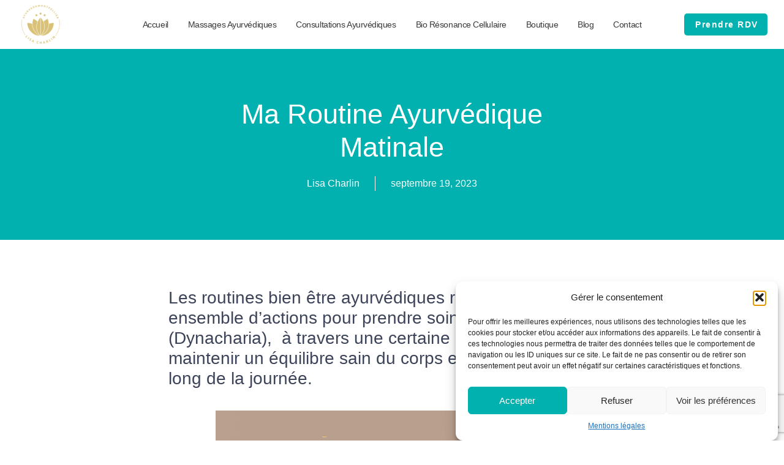

--- FILE ---
content_type: text/html; charset=UTF-8
request_url: https://ayurvedamontpellier.fr/ma-routine-ayurvedique-matinale/
body_size: 21766
content:
<!doctype html>
<html lang="fr-FR">
<head>
	<meta charset="UTF-8">
	<meta name="viewport" content="width=device-width, initial-scale=1">
	<link rel="profile" href="https://gmpg.org/xfn/11">
	<title>Ma routine ayurvédique matinale &#8211; Massage Ayurvédique Montpellier &#8211; Consultations Ayurvédiques</title>
<meta name='robots' content='max-image-preview:large' />
	<style>img:is([sizes="auto" i], [sizes^="auto," i]) { contain-intrinsic-size: 3000px 1500px }</style>
	<link rel="alternate" type="application/rss+xml" title="Massage Ayurvédique Montpellier - Consultations Ayurvédiques &raquo; Flux" href="https://ayurvedamontpellier.fr/feed/" />
<link rel="alternate" type="application/rss+xml" title="Massage Ayurvédique Montpellier - Consultations Ayurvédiques &raquo; Flux des commentaires" href="https://ayurvedamontpellier.fr/comments/feed/" />
<link rel="alternate" type="application/rss+xml" title="Massage Ayurvédique Montpellier - Consultations Ayurvédiques &raquo; Ma routine ayurvédique matinale Flux des commentaires" href="https://ayurvedamontpellier.fr/ma-routine-ayurvedique-matinale/feed/" />
<script>
window._wpemojiSettings = {"baseUrl":"https:\/\/s.w.org\/images\/core\/emoji\/15.0.3\/72x72\/","ext":".png","svgUrl":"https:\/\/s.w.org\/images\/core\/emoji\/15.0.3\/svg\/","svgExt":".svg","source":{"concatemoji":"https:\/\/ayurvedamontpellier.fr\/wp-includes\/js\/wp-emoji-release.min.js?ver=6.7.4"}};
/*! This file is auto-generated */
!function(i,n){var o,s,e;function c(e){try{var t={supportTests:e,timestamp:(new Date).valueOf()};sessionStorage.setItem(o,JSON.stringify(t))}catch(e){}}function p(e,t,n){e.clearRect(0,0,e.canvas.width,e.canvas.height),e.fillText(t,0,0);var t=new Uint32Array(e.getImageData(0,0,e.canvas.width,e.canvas.height).data),r=(e.clearRect(0,0,e.canvas.width,e.canvas.height),e.fillText(n,0,0),new Uint32Array(e.getImageData(0,0,e.canvas.width,e.canvas.height).data));return t.every(function(e,t){return e===r[t]})}function u(e,t,n){switch(t){case"flag":return n(e,"\ud83c\udff3\ufe0f\u200d\u26a7\ufe0f","\ud83c\udff3\ufe0f\u200b\u26a7\ufe0f")?!1:!n(e,"\ud83c\uddfa\ud83c\uddf3","\ud83c\uddfa\u200b\ud83c\uddf3")&&!n(e,"\ud83c\udff4\udb40\udc67\udb40\udc62\udb40\udc65\udb40\udc6e\udb40\udc67\udb40\udc7f","\ud83c\udff4\u200b\udb40\udc67\u200b\udb40\udc62\u200b\udb40\udc65\u200b\udb40\udc6e\u200b\udb40\udc67\u200b\udb40\udc7f");case"emoji":return!n(e,"\ud83d\udc26\u200d\u2b1b","\ud83d\udc26\u200b\u2b1b")}return!1}function f(e,t,n){var r="undefined"!=typeof WorkerGlobalScope&&self instanceof WorkerGlobalScope?new OffscreenCanvas(300,150):i.createElement("canvas"),a=r.getContext("2d",{willReadFrequently:!0}),o=(a.textBaseline="top",a.font="600 32px Arial",{});return e.forEach(function(e){o[e]=t(a,e,n)}),o}function t(e){var t=i.createElement("script");t.src=e,t.defer=!0,i.head.appendChild(t)}"undefined"!=typeof Promise&&(o="wpEmojiSettingsSupports",s=["flag","emoji"],n.supports={everything:!0,everythingExceptFlag:!0},e=new Promise(function(e){i.addEventListener("DOMContentLoaded",e,{once:!0})}),new Promise(function(t){var n=function(){try{var e=JSON.parse(sessionStorage.getItem(o));if("object"==typeof e&&"number"==typeof e.timestamp&&(new Date).valueOf()<e.timestamp+604800&&"object"==typeof e.supportTests)return e.supportTests}catch(e){}return null}();if(!n){if("undefined"!=typeof Worker&&"undefined"!=typeof OffscreenCanvas&&"undefined"!=typeof URL&&URL.createObjectURL&&"undefined"!=typeof Blob)try{var e="postMessage("+f.toString()+"("+[JSON.stringify(s),u.toString(),p.toString()].join(",")+"));",r=new Blob([e],{type:"text/javascript"}),a=new Worker(URL.createObjectURL(r),{name:"wpTestEmojiSupports"});return void(a.onmessage=function(e){c(n=e.data),a.terminate(),t(n)})}catch(e){}c(n=f(s,u,p))}t(n)}).then(function(e){for(var t in e)n.supports[t]=e[t],n.supports.everything=n.supports.everything&&n.supports[t],"flag"!==t&&(n.supports.everythingExceptFlag=n.supports.everythingExceptFlag&&n.supports[t]);n.supports.everythingExceptFlag=n.supports.everythingExceptFlag&&!n.supports.flag,n.DOMReady=!1,n.readyCallback=function(){n.DOMReady=!0}}).then(function(){return e}).then(function(){var e;n.supports.everything||(n.readyCallback(),(e=n.source||{}).concatemoji?t(e.concatemoji):e.wpemoji&&e.twemoji&&(t(e.twemoji),t(e.wpemoji)))}))}((window,document),window._wpemojiSettings);
</script>
<link rel='stylesheet' id='font-awesome-css' href='https://ayurvedamontpellier.fr/wp-content/plugins/woocommerce-ajax-filters/berocket/assets/css/font-awesome.min.css?ver=6.7.4' media='all' />
<link rel='stylesheet' id='wp-clients-avis-frontend-css' href='https://ayurvedamontpellier.fr/wp-content/plugins/wp-clients-avis/css/wp-clients-avis-generated.css?ver=1.0.0' media='all' />
<link rel='stylesheet' id='berocket_aapf_widget-style-css' href='https://ayurvedamontpellier.fr/wp-content/plugins/woocommerce-ajax-filters/assets/frontend/css/fullmain.min.css?ver=1.6.7.1' media='all' />
<style id='wp-emoji-styles-inline-css'>

	img.wp-smiley, img.emoji {
		display: inline !important;
		border: none !important;
		box-shadow: none !important;
		height: 1em !important;
		width: 1em !important;
		margin: 0 0.07em !important;
		vertical-align: -0.1em !important;
		background: none !important;
		padding: 0 !important;
	}
</style>
<link rel='stylesheet' id='cr-frontend-css-css' href='https://ayurvedamontpellier.fr/wp-content/plugins/customer-reviews-woocommerce/css/frontend.css?ver=5.67.0' media='all' />
<link rel='stylesheet' id='cr-badges-css-css' href='https://ayurvedamontpellier.fr/wp-content/plugins/customer-reviews-woocommerce/css/badges.css?ver=5.67.0' media='all' />
<style id='classic-theme-styles-inline-css'>
/*! This file is auto-generated */
.wp-block-button__link{color:#fff;background-color:#32373c;border-radius:9999px;box-shadow:none;text-decoration:none;padding:calc(.667em + 2px) calc(1.333em + 2px);font-size:1.125em}.wp-block-file__button{background:#32373c;color:#fff;text-decoration:none}
</style>
<style id='global-styles-inline-css'>
:root{--wp--preset--aspect-ratio--square: 1;--wp--preset--aspect-ratio--4-3: 4/3;--wp--preset--aspect-ratio--3-4: 3/4;--wp--preset--aspect-ratio--3-2: 3/2;--wp--preset--aspect-ratio--2-3: 2/3;--wp--preset--aspect-ratio--16-9: 16/9;--wp--preset--aspect-ratio--9-16: 9/16;--wp--preset--color--black: #000000;--wp--preset--color--cyan-bluish-gray: #abb8c3;--wp--preset--color--white: #ffffff;--wp--preset--color--pale-pink: #f78da7;--wp--preset--color--vivid-red: #cf2e2e;--wp--preset--color--luminous-vivid-orange: #ff6900;--wp--preset--color--luminous-vivid-amber: #fcb900;--wp--preset--color--light-green-cyan: #7bdcb5;--wp--preset--color--vivid-green-cyan: #00d084;--wp--preset--color--pale-cyan-blue: #8ed1fc;--wp--preset--color--vivid-cyan-blue: #0693e3;--wp--preset--color--vivid-purple: #9b51e0;--wp--preset--gradient--vivid-cyan-blue-to-vivid-purple: linear-gradient(135deg,rgba(6,147,227,1) 0%,rgb(155,81,224) 100%);--wp--preset--gradient--light-green-cyan-to-vivid-green-cyan: linear-gradient(135deg,rgb(122,220,180) 0%,rgb(0,208,130) 100%);--wp--preset--gradient--luminous-vivid-amber-to-luminous-vivid-orange: linear-gradient(135deg,rgba(252,185,0,1) 0%,rgba(255,105,0,1) 100%);--wp--preset--gradient--luminous-vivid-orange-to-vivid-red: linear-gradient(135deg,rgba(255,105,0,1) 0%,rgb(207,46,46) 100%);--wp--preset--gradient--very-light-gray-to-cyan-bluish-gray: linear-gradient(135deg,rgb(238,238,238) 0%,rgb(169,184,195) 100%);--wp--preset--gradient--cool-to-warm-spectrum: linear-gradient(135deg,rgb(74,234,220) 0%,rgb(151,120,209) 20%,rgb(207,42,186) 40%,rgb(238,44,130) 60%,rgb(251,105,98) 80%,rgb(254,248,76) 100%);--wp--preset--gradient--blush-light-purple: linear-gradient(135deg,rgb(255,206,236) 0%,rgb(152,150,240) 100%);--wp--preset--gradient--blush-bordeaux: linear-gradient(135deg,rgb(254,205,165) 0%,rgb(254,45,45) 50%,rgb(107,0,62) 100%);--wp--preset--gradient--luminous-dusk: linear-gradient(135deg,rgb(255,203,112) 0%,rgb(199,81,192) 50%,rgb(65,88,208) 100%);--wp--preset--gradient--pale-ocean: linear-gradient(135deg,rgb(255,245,203) 0%,rgb(182,227,212) 50%,rgb(51,167,181) 100%);--wp--preset--gradient--electric-grass: linear-gradient(135deg,rgb(202,248,128) 0%,rgb(113,206,126) 100%);--wp--preset--gradient--midnight: linear-gradient(135deg,rgb(2,3,129) 0%,rgb(40,116,252) 100%);--wp--preset--font-size--small: 13px;--wp--preset--font-size--medium: 20px;--wp--preset--font-size--large: 36px;--wp--preset--font-size--x-large: 42px;--wp--preset--font-family--inter: "Inter", sans-serif;--wp--preset--font-family--cardo: Cardo;--wp--preset--spacing--20: 0.44rem;--wp--preset--spacing--30: 0.67rem;--wp--preset--spacing--40: 1rem;--wp--preset--spacing--50: 1.5rem;--wp--preset--spacing--60: 2.25rem;--wp--preset--spacing--70: 3.38rem;--wp--preset--spacing--80: 5.06rem;--wp--preset--shadow--natural: 6px 6px 9px rgba(0, 0, 0, 0.2);--wp--preset--shadow--deep: 12px 12px 50px rgba(0, 0, 0, 0.4);--wp--preset--shadow--sharp: 6px 6px 0px rgba(0, 0, 0, 0.2);--wp--preset--shadow--outlined: 6px 6px 0px -3px rgba(255, 255, 255, 1), 6px 6px rgba(0, 0, 0, 1);--wp--preset--shadow--crisp: 6px 6px 0px rgba(0, 0, 0, 1);}:where(.is-layout-flex){gap: 0.5em;}:where(.is-layout-grid){gap: 0.5em;}body .is-layout-flex{display: flex;}.is-layout-flex{flex-wrap: wrap;align-items: center;}.is-layout-flex > :is(*, div){margin: 0;}body .is-layout-grid{display: grid;}.is-layout-grid > :is(*, div){margin: 0;}:where(.wp-block-columns.is-layout-flex){gap: 2em;}:where(.wp-block-columns.is-layout-grid){gap: 2em;}:where(.wp-block-post-template.is-layout-flex){gap: 1.25em;}:where(.wp-block-post-template.is-layout-grid){gap: 1.25em;}.has-black-color{color: var(--wp--preset--color--black) !important;}.has-cyan-bluish-gray-color{color: var(--wp--preset--color--cyan-bluish-gray) !important;}.has-white-color{color: var(--wp--preset--color--white) !important;}.has-pale-pink-color{color: var(--wp--preset--color--pale-pink) !important;}.has-vivid-red-color{color: var(--wp--preset--color--vivid-red) !important;}.has-luminous-vivid-orange-color{color: var(--wp--preset--color--luminous-vivid-orange) !important;}.has-luminous-vivid-amber-color{color: var(--wp--preset--color--luminous-vivid-amber) !important;}.has-light-green-cyan-color{color: var(--wp--preset--color--light-green-cyan) !important;}.has-vivid-green-cyan-color{color: var(--wp--preset--color--vivid-green-cyan) !important;}.has-pale-cyan-blue-color{color: var(--wp--preset--color--pale-cyan-blue) !important;}.has-vivid-cyan-blue-color{color: var(--wp--preset--color--vivid-cyan-blue) !important;}.has-vivid-purple-color{color: var(--wp--preset--color--vivid-purple) !important;}.has-black-background-color{background-color: var(--wp--preset--color--black) !important;}.has-cyan-bluish-gray-background-color{background-color: var(--wp--preset--color--cyan-bluish-gray) !important;}.has-white-background-color{background-color: var(--wp--preset--color--white) !important;}.has-pale-pink-background-color{background-color: var(--wp--preset--color--pale-pink) !important;}.has-vivid-red-background-color{background-color: var(--wp--preset--color--vivid-red) !important;}.has-luminous-vivid-orange-background-color{background-color: var(--wp--preset--color--luminous-vivid-orange) !important;}.has-luminous-vivid-amber-background-color{background-color: var(--wp--preset--color--luminous-vivid-amber) !important;}.has-light-green-cyan-background-color{background-color: var(--wp--preset--color--light-green-cyan) !important;}.has-vivid-green-cyan-background-color{background-color: var(--wp--preset--color--vivid-green-cyan) !important;}.has-pale-cyan-blue-background-color{background-color: var(--wp--preset--color--pale-cyan-blue) !important;}.has-vivid-cyan-blue-background-color{background-color: var(--wp--preset--color--vivid-cyan-blue) !important;}.has-vivid-purple-background-color{background-color: var(--wp--preset--color--vivid-purple) !important;}.has-black-border-color{border-color: var(--wp--preset--color--black) !important;}.has-cyan-bluish-gray-border-color{border-color: var(--wp--preset--color--cyan-bluish-gray) !important;}.has-white-border-color{border-color: var(--wp--preset--color--white) !important;}.has-pale-pink-border-color{border-color: var(--wp--preset--color--pale-pink) !important;}.has-vivid-red-border-color{border-color: var(--wp--preset--color--vivid-red) !important;}.has-luminous-vivid-orange-border-color{border-color: var(--wp--preset--color--luminous-vivid-orange) !important;}.has-luminous-vivid-amber-border-color{border-color: var(--wp--preset--color--luminous-vivid-amber) !important;}.has-light-green-cyan-border-color{border-color: var(--wp--preset--color--light-green-cyan) !important;}.has-vivid-green-cyan-border-color{border-color: var(--wp--preset--color--vivid-green-cyan) !important;}.has-pale-cyan-blue-border-color{border-color: var(--wp--preset--color--pale-cyan-blue) !important;}.has-vivid-cyan-blue-border-color{border-color: var(--wp--preset--color--vivid-cyan-blue) !important;}.has-vivid-purple-border-color{border-color: var(--wp--preset--color--vivid-purple) !important;}.has-vivid-cyan-blue-to-vivid-purple-gradient-background{background: var(--wp--preset--gradient--vivid-cyan-blue-to-vivid-purple) !important;}.has-light-green-cyan-to-vivid-green-cyan-gradient-background{background: var(--wp--preset--gradient--light-green-cyan-to-vivid-green-cyan) !important;}.has-luminous-vivid-amber-to-luminous-vivid-orange-gradient-background{background: var(--wp--preset--gradient--luminous-vivid-amber-to-luminous-vivid-orange) !important;}.has-luminous-vivid-orange-to-vivid-red-gradient-background{background: var(--wp--preset--gradient--luminous-vivid-orange-to-vivid-red) !important;}.has-very-light-gray-to-cyan-bluish-gray-gradient-background{background: var(--wp--preset--gradient--very-light-gray-to-cyan-bluish-gray) !important;}.has-cool-to-warm-spectrum-gradient-background{background: var(--wp--preset--gradient--cool-to-warm-spectrum) !important;}.has-blush-light-purple-gradient-background{background: var(--wp--preset--gradient--blush-light-purple) !important;}.has-blush-bordeaux-gradient-background{background: var(--wp--preset--gradient--blush-bordeaux) !important;}.has-luminous-dusk-gradient-background{background: var(--wp--preset--gradient--luminous-dusk) !important;}.has-pale-ocean-gradient-background{background: var(--wp--preset--gradient--pale-ocean) !important;}.has-electric-grass-gradient-background{background: var(--wp--preset--gradient--electric-grass) !important;}.has-midnight-gradient-background{background: var(--wp--preset--gradient--midnight) !important;}.has-small-font-size{font-size: var(--wp--preset--font-size--small) !important;}.has-medium-font-size{font-size: var(--wp--preset--font-size--medium) !important;}.has-large-font-size{font-size: var(--wp--preset--font-size--large) !important;}.has-x-large-font-size{font-size: var(--wp--preset--font-size--x-large) !important;}
:where(.wp-block-post-template.is-layout-flex){gap: 1.25em;}:where(.wp-block-post-template.is-layout-grid){gap: 1.25em;}
:where(.wp-block-columns.is-layout-flex){gap: 2em;}:where(.wp-block-columns.is-layout-grid){gap: 2em;}
:root :where(.wp-block-pullquote){font-size: 1.5em;line-height: 1.6;}
</style>
<link rel='stylesheet' id='contact-form-7-css' href='https://ayurvedamontpellier.fr/wp-content/plugins/contact-form-7/includes/css/styles.css?ver=6.1' media='all' />
<link rel='stylesheet' id='SFSImainCss-css' href='https://ayurvedamontpellier.fr/wp-content/plugins/ultimate-social-media-icons/css/sfsi-style.css?ver=2.9.5' media='all' />
<link rel='stylesheet' id='woocommerce-layout-css' href='https://ayurvedamontpellier.fr/wp-content/plugins/woocommerce/assets/css/woocommerce-layout.css?ver=9.5.3' media='all' />
<link rel='stylesheet' id='woocommerce-smallscreen-css' href='https://ayurvedamontpellier.fr/wp-content/plugins/woocommerce/assets/css/woocommerce-smallscreen.css?ver=9.5.3' media='only screen and (max-width: 768px)' />
<link rel='stylesheet' id='woocommerce-general-css' href='https://ayurvedamontpellier.fr/wp-content/plugins/woocommerce/assets/css/woocommerce.css?ver=9.5.3' media='all' />
<style id='woocommerce-inline-inline-css'>
.woocommerce form .form-row .required { visibility: visible; }
</style>
<link rel='stylesheet' id='cmplz-general-css' href='https://ayurvedamontpellier.fr/wp-content/plugins/complianz-gdpr/assets/css/cookieblocker.min.css?ver=1754360637' media='all' />
<link rel='stylesheet' id='hello-elementor-css' href='https://ayurvedamontpellier.fr/wp-content/themes/hello-elementor/style.min.css?ver=3.1.1' media='all' />
<link rel='stylesheet' id='hello-elementor-theme-style-css' href='https://ayurvedamontpellier.fr/wp-content/themes/hello-elementor/theme.min.css?ver=3.1.1' media='all' />
<link rel='stylesheet' id='hello-elementor-header-footer-css' href='https://ayurvedamontpellier.fr/wp-content/themes/hello-elementor/header-footer.min.css?ver=3.1.1' media='all' />
<link rel='stylesheet' id='elementor-frontend-css' href='https://ayurvedamontpellier.fr/wp-content/plugins/elementor/assets/css/frontend.min.css?ver=3.26.4' media='all' />
<link rel='stylesheet' id='widget-image-css' href='https://ayurvedamontpellier.fr/wp-content/plugins/elementor/assets/css/widget-image.min.css?ver=3.26.4' media='all' />
<link rel='stylesheet' id='widget-nav-menu-css' href='https://ayurvedamontpellier.fr/wp-content/plugins/elementor-pro/assets/css/widget-nav-menu.min.css?ver=3.28.1' media='all' />
<link rel='stylesheet' id='widget-heading-css' href='https://ayurvedamontpellier.fr/wp-content/plugins/elementor/assets/css/widget-heading.min.css?ver=3.26.4' media='all' />
<link rel='stylesheet' id='widget-icon-list-css' href='https://ayurvedamontpellier.fr/wp-content/plugins/elementor/assets/css/widget-icon-list.min.css?ver=3.26.4' media='all' />
<link rel='stylesheet' id='widget-social-icons-css' href='https://ayurvedamontpellier.fr/wp-content/plugins/elementor/assets/css/widget-social-icons.min.css?ver=3.26.4' media='all' />
<link rel='stylesheet' id='e-apple-webkit-css' href='https://ayurvedamontpellier.fr/wp-content/plugins/elementor/assets/css/conditionals/apple-webkit.min.css?ver=3.26.4' media='all' />
<link rel='stylesheet' id='widget-form-css' href='https://ayurvedamontpellier.fr/wp-content/plugins/elementor-pro/assets/css/widget-form.min.css?ver=3.28.1' media='all' />
<link rel='stylesheet' id='widget-post-info-css' href='https://ayurvedamontpellier.fr/wp-content/plugins/elementor-pro/assets/css/widget-post-info.min.css?ver=3.28.1' media='all' />
<link rel='stylesheet' id='elementor-icons-shared-0-css' href='https://ayurvedamontpellier.fr/wp-content/plugins/elementor/assets/lib/font-awesome/css/fontawesome.min.css?ver=5.15.3' media='all' />
<link rel='stylesheet' id='elementor-icons-fa-regular-css' href='https://ayurvedamontpellier.fr/wp-content/plugins/elementor/assets/lib/font-awesome/css/regular.min.css?ver=5.15.3' media='all' />
<link rel='stylesheet' id='elementor-icons-fa-solid-css' href='https://ayurvedamontpellier.fr/wp-content/plugins/elementor/assets/lib/font-awesome/css/solid.min.css?ver=5.15.3' media='all' />
<link rel='stylesheet' id='widget-spacer-css' href='https://ayurvedamontpellier.fr/wp-content/plugins/elementor/assets/css/widget-spacer.min.css?ver=3.26.4' media='all' />
<link rel='stylesheet' id='elementor-icons-css' href='https://ayurvedamontpellier.fr/wp-content/plugins/elementor/assets/lib/eicons/css/elementor-icons.min.css?ver=5.34.0' media='all' />
<link rel='stylesheet' id='elementor-post-2065-css' href='https://ayurvedamontpellier.fr/wp-content/uploads/elementor/css/post-2065.css?ver=1745332801' media='all' />
<link rel='stylesheet' id='amelia-elementor-widget-font-css' href='https://ayurvedamontpellier.fr/wp-content/plugins/ameliabooking/public/css/frontend/elementor.css?ver=8.6.1' media='all' />
<link rel='stylesheet' id='widget-text-editor-css' href='https://ayurvedamontpellier.fr/wp-content/plugins/elementor/assets/css/widget-text-editor.min.css?ver=3.26.4' media='all' />
<link rel='stylesheet' id='elementor-post-6809-css' href='https://ayurvedamontpellier.fr/wp-content/uploads/elementor/css/post-6809.css?ver=1745332801' media='all' />
<link rel='stylesheet' id='elementor-post-6837-css' href='https://ayurvedamontpellier.fr/wp-content/uploads/elementor/css/post-6837.css?ver=1745332801' media='all' />
<link rel='stylesheet' id='elementor-post-7140-css' href='https://ayurvedamontpellier.fr/wp-content/uploads/elementor/css/post-7140.css?ver=1745333037' media='all' />
<link rel='stylesheet' id='eael-general-css' href='https://ayurvedamontpellier.fr/wp-content/plugins/essential-addons-for-elementor-lite/assets/front-end/css/view/general.min.css?ver=6.1.0' media='all' />
<link data-service="google-fonts" data-category="marketing" rel='stylesheet' id='google-fonts-1-css' data-href='https://fonts.googleapis.com/css?family=Roboto%3A100%2C100italic%2C200%2C200italic%2C300%2C300italic%2C400%2C400italic%2C500%2C500italic%2C600%2C600italic%2C700%2C700italic%2C800%2C800italic%2C900%2C900italic%7CCinzel%3A100%2C100italic%2C200%2C200italic%2C300%2C300italic%2C400%2C400italic%2C500%2C500italic%2C600%2C600italic%2C700%2C700italic%2C800%2C800italic%2C900%2C900italic%7CRaleway%3A100%2C100italic%2C200%2C200italic%2C300%2C300italic%2C400%2C400italic%2C500%2C500italic%2C600%2C600italic%2C700%2C700italic%2C800%2C800italic%2C900%2C900italic%7CMontserrat%3A100%2C100italic%2C200%2C200italic%2C300%2C300italic%2C400%2C400italic%2C500%2C500italic%2C600%2C600italic%2C700%2C700italic%2C800%2C800italic%2C900%2C900italic&#038;display=auto&#038;ver=6.7.4' media='all' />
<link rel='stylesheet' id='elementor-icons-fa-brands-css' href='https://ayurvedamontpellier.fr/wp-content/plugins/elementor/assets/lib/font-awesome/css/brands.min.css?ver=5.15.3' media='all' />
<link rel="preconnect" href="https://fonts.gstatic.com/" crossorigin><script src="https://ayurvedamontpellier.fr/wp-includes/js/jquery/jquery.min.js?ver=3.7.1" id="jquery-core-js"></script>
<script src="https://ayurvedamontpellier.fr/wp-includes/js/jquery/jquery-migrate.min.js?ver=3.4.1" id="jquery-migrate-js"></script>
<script src="https://ayurvedamontpellier.fr/wp-content/plugins/wp-clients-avis/js/wp-clients-avis.js?ver=1.0.0" id="wp-clients-avis-frontend-js"></script>
<script src="https://ayurvedamontpellier.fr/wp-content/plugins/woocommerce/assets/js/jquery-blockui/jquery.blockUI.min.js?ver=2.7.0-wc.9.5.3" id="jquery-blockui-js" defer data-wp-strategy="defer"></script>
<script id="wc-add-to-cart-js-extra">
var wc_add_to_cart_params = {"ajax_url":"\/wp-admin\/admin-ajax.php","wc_ajax_url":"\/?wc-ajax=%%endpoint%%","i18n_view_cart":"Voir le panier","cart_url":"https:\/\/ayurvedamontpellier.fr\/panier\/","is_cart":"","cart_redirect_after_add":"yes"};
</script>
<script src="https://ayurvedamontpellier.fr/wp-content/plugins/woocommerce/assets/js/frontend/add-to-cart.min.js?ver=9.5.3" id="wc-add-to-cart-js" defer data-wp-strategy="defer"></script>
<script src="https://ayurvedamontpellier.fr/wp-content/plugins/woocommerce/assets/js/js-cookie/js.cookie.min.js?ver=2.1.4-wc.9.5.3" id="js-cookie-js" defer data-wp-strategy="defer"></script>
<script id="woocommerce-js-extra">
var woocommerce_params = {"ajax_url":"\/wp-admin\/admin-ajax.php","wc_ajax_url":"\/?wc-ajax=%%endpoint%%"};
</script>
<script src="https://ayurvedamontpellier.fr/wp-content/plugins/woocommerce/assets/js/frontend/woocommerce.min.js?ver=9.5.3" id="woocommerce-js" defer data-wp-strategy="defer"></script>
<link rel="https://api.w.org/" href="https://ayurvedamontpellier.fr/wp-json/" /><link rel="alternate" title="JSON" type="application/json" href="https://ayurvedamontpellier.fr/wp-json/wp/v2/posts/6326" /><link rel="EditURI" type="application/rsd+xml" title="RSD" href="https://ayurvedamontpellier.fr/xmlrpc.php?rsd" />
<meta name="generator" content="WordPress 6.7.4" />
<meta name="generator" content="WooCommerce 9.5.3" />
<link rel="canonical" href="https://ayurvedamontpellier.fr/ma-routine-ayurvedique-matinale/" />
<link rel='shortlink' href='https://ayurvedamontpellier.fr/?p=6326' />
<link rel="alternate" title="oEmbed (JSON)" type="application/json+oembed" href="https://ayurvedamontpellier.fr/wp-json/oembed/1.0/embed?url=https%3A%2F%2Fayurvedamontpellier.fr%2Fma-routine-ayurvedique-matinale%2F" />
<link rel="alternate" title="oEmbed (XML)" type="text/xml+oembed" href="https://ayurvedamontpellier.fr/wp-json/oembed/1.0/embed?url=https%3A%2F%2Fayurvedamontpellier.fr%2Fma-routine-ayurvedique-matinale%2F&#038;format=xml" />
    
    <script type="text/javascript">
        var ajaxurl = 'https://ayurvedamontpellier.fr/wp-admin/admin-ajax.php';
    </script>
<style></style>			<style>.cmplz-hidden {
					display: none !important;
				}</style>	<noscript><style>.woocommerce-product-gallery{ opacity: 1 !important; }</style></noscript>
	<meta name="generator" content="Elementor 3.26.4; features: additional_custom_breakpoints; settings: css_print_method-external, google_font-enabled, font_display-auto">
			<style>
				.e-con.e-parent:nth-of-type(n+4):not(.e-lazyloaded):not(.e-no-lazyload),
				.e-con.e-parent:nth-of-type(n+4):not(.e-lazyloaded):not(.e-no-lazyload) * {
					background-image: none !important;
				}
				@media screen and (max-height: 1024px) {
					.e-con.e-parent:nth-of-type(n+3):not(.e-lazyloaded):not(.e-no-lazyload),
					.e-con.e-parent:nth-of-type(n+3):not(.e-lazyloaded):not(.e-no-lazyload) * {
						background-image: none !important;
					}
				}
				@media screen and (max-height: 640px) {
					.e-con.e-parent:nth-of-type(n+2):not(.e-lazyloaded):not(.e-no-lazyload),
					.e-con.e-parent:nth-of-type(n+2):not(.e-lazyloaded):not(.e-no-lazyload) * {
						background-image: none !important;
					}
				}
			</style>
			<style class='wp-fonts-local'>
@font-face{font-family:Inter;font-style:normal;font-weight:300 900;font-display:fallback;src:url('https://ayurvedamontpellier.fr/wp-content/plugins/woocommerce/assets/fonts/Inter-VariableFont_slnt,wght.woff2') format('woff2');font-stretch:normal;}
@font-face{font-family:Cardo;font-style:normal;font-weight:400;font-display:fallback;src:url('https://ayurvedamontpellier.fr/wp-content/plugins/woocommerce/assets/fonts/cardo_normal_400.woff2') format('woff2');}
</style>
<link rel="icon" href="https://ayurvedamontpellier.fr/wp-content/uploads/2020/02/cropped-LOGO-LISA-01-1-e1581947978420-32x32.png" sizes="32x32" />
<link rel="icon" href="https://ayurvedamontpellier.fr/wp-content/uploads/2020/02/cropped-LOGO-LISA-01-1-e1581947978420-192x192.png" sizes="192x192" />
<link rel="apple-touch-icon" href="https://ayurvedamontpellier.fr/wp-content/uploads/2020/02/cropped-LOGO-LISA-01-1-e1581947978420-180x180.png" />
<meta name="msapplication-TileImage" content="https://ayurvedamontpellier.fr/wp-content/uploads/2020/02/cropped-LOGO-LISA-01-1-e1581947978420-270x270.png" />
		<style id="wp-custom-css">
			article.product h1.entry-title {
	    color: #01b1af;
    font-family: Georgia,serif;
	font-size: 1.8em !important;
}

.woocommerce div.product .woocommerce-tabs .panel {
    background-color: #f3e8f0;
    padding: 20px;
}
.woocommerce div.product form.cart .variations select {
    max-width: 250px !important;
    min-width: 75%;
    display: inline-block;
    margin-right: 1em;
    height: 30px;
    color: #666;
    border-color: #01b1af;
}
.woocommerce div.product .woocommerce-tabs ul.tabs {
    display: none;
}

.votre-praticienne p {
	padding-right: 0px;
}
.woocommerce div.product div.images img {
    border: 5px solid #a46497;
}

.product_meta {
	display: none;
}

.decouvrez h2 {
    text-align: left;
}

.decouvrez p {
    padding-left: 0px;
		padding-right: 0px;
    text-align: left;
}

a.reset_variations {
	display: none !important;
}

p.price {
	display: none;
}

.woocommerce .quantity .qty {
    padding-top: 8px;
    padding-bottom: 9px;
}

.woocommerce-Price-amount.amount{
    margin-bottom: 20px;
    width: 100%;
    display: inline-block;
    font-size: 1.4em;
    color: #01b1af;
    font-weight: bold;
}

.woocommerce div.product form.cart .variations label {
    font-weight: 700;
    color: #666;
    font-family: "Raleway",sans-serif;
}
.woocommerce div.product form.cart .variations select {
    max-width: 100%;
    min-width: 75%;
    display: inline-block;
    margin-right: 1em;
    height: 30px;
    color: #666;
    border-color: #01b1af;
}

body.woocommerce-cart article, body.woocommerce-checkout article {
	width: 60%;
	margin-top: 55px;
	margin-left: 20%;
	margin-right: 20%;
}

body.woocommerce-cart aside, body.woocommerce-checkout aside {
	display: none;
}

.related.products {
	display: none;
}

.myBtn2 {
	    background-color: #7e0c6e;
    font-size: 14px;
    border: none;
    color: #fff;
    padding: 15px 25px;
    font-family: "Raleway",sans-serif;
    display: inline-block;
    transition: background-color .3s ease-in , ease-out;
}

.woocommerce form .form-row input.input-text, .woocommerce form .form-row textarea {
    box-sizing: border-box;
    width: 100%;
    margin: 0;
    outline: 0;
    line-height: normal;
    padding: 10px;
}

@media (max-width: 1200px) {
	body.woocommerce-cart article, body.woocommerce-checkout article {
		width: 96%;
	margin-left: 2%;
	margin-right: 2%;
}
}

@media (min-width: 65em) {
.avertissement blockquote, .avertissement p {
    width: 100%;
	padding: 0px;
    margin-top: 10px;
}
}

.home-consultation {
    text-align: center;
    background-color: #e69437;
	padding-bottom: 0px;
}

.home-consultation img {
	display: none;
}

.home-consultation h2 {
	color: #7e0c6e;
	margin-bottom: 15px
}

.home-consultation p {
    padding-right: 0px;
    padding-left: 0px;
}

li.menu-item-1794 a {
	background-color: #01b1af;
	padding: 15px 20px;
	font-weight: 900;
	color: #fff;
	border-radius: 2px;
	margin-right: 0px;
}
.dropdown-content {
    display: block;
    float: right;
}
.hwc-top {
	    width: 100%;
    height: 25px;
    border-bottom: 1px solid #d9c278;
	text-align: right;
}
.hwc-top p {
	padding: 0px;
}

@media (max-width: 1068px){
	nav.dropdown {
		display: none;
	}
}

#post-1789 h1 {
	margin-top: 40px;
}


.elementor-2122 .elementor-element.elementor-element-770f2d3.elementor-wc-products ul.products li.product .woocommerce-loop-product__title, .elementor-2122 .elementor-element.elementor-element-770f2d3.elementor-wc-products ul.products li.product .woocommerce-loop-category__title {
    font-family: "Georgia", Sans-serif;
    font-size: 1.2em !important;
    font-weight: 400;
    line-height: 1.3em;
}
.elementor-2173 .elementor-element.elementor-element-cc9607e.elementor-wc-products ul.products li.product {
    text-align: center;
    background-color: #FFFFFF;
    min-height: 300px;
	    padding-bottom: 25px;
}
.elementor-2173 .elementor-element.elementor-element-cc9607e.elementor-wc-products ul.products li.product .woocommerce-loop-product__title, .elementor-2173 .elementor-element.elementor-element-cc9607e.elementor-wc-products ul.products li.product .woocommerce-loop-category__title {
    font-size: 1.2em !important;
    font-weight: 400;
}

.shop-ayurveda .woocommerce ul.products li.product a img {
    width: 100%;
    height: 250px;
    display: block;
    margin: 0 0 1em;
    box-shadow: none;
}

.elementor-2173 .elementor-element.elementor-element-cc9607e.elementor-wc-products ul.products li.product .woocommerce-loop-product__title, .elementor-2173 .elementor-element.elementor-element-cc9607e.elementor-wc-products ul.products li.product .woocommerce-loop-category__title {
    font-size: 1em !important;
    font-weight: 400;
	font-family: "Raleway",sans-serif;
}

ul#menu-menu-boutique li {
  list-style: none;
	font-size: 1em !important;
	    margin-top: 15px;
	font-family: "Raleway",sans-serif;
}

ul#menu-menu-boutique li a {
	color: #01B1AF;
		font-size: 1.1em;
	font-weight: bold;
}
ul.sub-menu {
	margin-left: 15px;
	
}

ul#menu-menu-boutique li ul.sub-menu li {
	margin-top: 7px;
		list-style-type: '- ';
}

ul#menu-menu-boutique li ul.sub-menu li a {
	color: #666;
		font-size: 0.9em;
	font-weight: normal;
}

.elementor-element.elementor-element-6eda522.elementor-widget.elementor-widget-wp-widget-nav_menu h5 {
	    background-color: #eee!important;
    color: #999;
    text-transform: uppercase;
    padding: 8px 15px;
    font-family: "Raleway",sans-serif;
    font-size: 1.2em !important;
    font-weight: 100;
}
.elementor-2173 .elementor-element .elementor-image-box-content .elementor-image-box-title {
    color: #01B1AF;
    font-family: "Georgia", Sans-serif;
    font-size: 1.2em !important;
    font-weight: 400;
}

.mentions.ayur {
	padding: 0px;
}
.header-page-profondes.ayur {
    display: none;
}

section.mentions.ayur .woocommerce ul.products li.product .woocommerce-loop-product__title {
	font-size: 16px !important;
}

section.mentions.ayur .woocommerce ul.products li.product a img {
    max-height: 250px;
}

section.mentions.ayur .woocommerce a.button, section.mentions.ayur .woocommerce button.button, section.mentions.ayur .woocommerce input.button {
    font-size: 100%;
    margin: 0;
    line-height: 1;
    cursor: pointer;
    position: relative;
    text-decoration: none;
    overflow: visible;
    padding: .618em 1em;
    font-weight: 400;
    border-radius: 3px;
    left: auto;
    color: #54595f;
    background-color: #decb8c;
    border: 0;
    display: inline-block;
    background-image: none;
    box-shadow: none;
    text-shadow: none;
}

section.mentions.ayur .woocommerce-Price-amount.amount {
    margin-bottom: 20px;
    width: 100%;
    display: inline-block;
    font-size: 1.3em;
    color: #999999;
    font-weight: 600;
}

body.woocommerce-cart article, body.woocommerce-checkout article {
    width: 80%;
    margin-top: 55px;
    margin-left: 10%;
    display: block;
}

.contactez article p:first-child {
    color: inherit;
    font-size: 16px;
    text-transform: inherit;
    line-height: 24px;
}

.berocket_single_filter_widget  i.fa.fa-minus, .berocket_single_filter_widget i.fa.fa-plus {
	margin-left: 15px;
    font-size: 12px;
    color: #01b1af;
	font-family: "Font Awesome 5 Free";
}


element.style {
}
div.berocket_single_filter_widget div.berocket_aapf_widget-wrapper * {
    opacity: 1;
    list-style-type: none;
    /* display: none; */
    text-decoration: none;
    color: #3B3A3A;
    font-family: "Raleway",sans-serif;
    font-size: .9rem;
    line-height: 24px;
}

h3.widget-title.berocket_aapf_widget-title {
	display: none;
}


ul.berocket_aapf_widget li input {
	display: none;
}

.berocket_aapf_widget-title_div.disable_collapse {
	display: none;
}

section.mentions.ayur .woocommerce ul.products li.product .woocommerce-loop-product__title {
    font-size: 16px !important;
    min-height: 60px;
}
.woocommerce ul.products li.product .price {
    color: #77a464;
    display: block;
    font-weight: 400;
    margin-bottom: .5em;
    font-size: .857em;
    min-height: 90px;
}


body.woocommerce-cart h1 {
	width: 100%;
	padding: 10px;
	background-color: #f8f8f8;
}


.elementor-2414 .elementor-element.elementor-element-b40da46 .elementor-menu-cart__product-name, .elementor-2414 .elementor-element.elementor-element-b40da46 .elementor-menu-cart__product-name a {
    color: #01B1AF;
    font-family: "Raleway", Sans-serif;
    font-size: 14px;
    font-weight: 300;
}
.elementor-2414 .elementor-element.elementor-element-b40da46 .elementor-button--view-cart {
    background-color: #01B1AF;
    font-family: "Raleway", sans-serif;
}
.elementor-2414 .elementor-element.elementor-element-b40da46 .elementor-button--checkout {
    font-family: "Raleway", sans-serif;
}
.woocommerce table.shop_table td {
    border-top: 1px solid rgba(0,0,0,.1);
    padding: 9px 12px;
    vertical-align: middle;
    line-height: 1.5em;
    font-family: "Raleway";
}
.woocommerce table.shop_table td a {
    color: #333;
}
.woocommerce-Price-amount.amount {
    margin-bottom: 20px;
    width: 100%;
    display: inline-block;
    font-size: 1.2em;
    color: #01b1af;
    font-weight: bold;
}
#add_payment_method .wc-proceed-to-checkout a.checkout-button, .woocommerce-cart .wc-proceed-to-checkout a.checkout-button, .woocommerce-checkout .wc-proceed-to-checkout a.checkout-button {
    display: block;
    text-align: center;
    margin-bottom: 1em;
    font-size: 1.25em;
    padding: 1em;
    font-family: "Raleway";
}
.woocommerce-message {
    border-top-color: #01b1af;
}
.woocommerce-message::before {
    content: "\e015";
    color: #01b1af;
}
.woocommerce td.product-name .wc-item-meta .wc-item-meta-label, .woocommerce td.product-name .wc-item-meta dt, .woocommerce td.product-name dl.variation .wc-item-meta-label, .woocommerce td.product-name dl.variation dt {
    float: left;
    clear: both;
    margin-right: .25em;
    display: inline-block;
    list-style: none outside;
    margin-top: 8px;
}

.woocommerce .star-rating span::before {
    color: #ffcb0e;
}

.elementor-2294 .elementor-element.elementor-element-a988fcb.elementor-wc-products ul.products li.product .woocommerce-loop-product__title {
    color: #01B1AF;
    font-size: 14px !important;
    font-weight: 600;
}

element.style {
}
.elementor-widget-woocommerce-products.elementor-wc-products ul.products li.product .woocommerce-loop-product__title, .elementor-widget-woocommerce-products.elementor-wc-products ul.products li.product .woocommerce-loop-category__title {
    font-family: var( --e-global-typography-primary-font-family ), Sans-serif;
    font-weight: var( --e-global-typography-primary-font-weight );
    font-size: 14px !important;
	color: #01B1AF;
}

li#menu-item-4360 a {
    background-color: #01b1af;
    padding: 10px 20px;
    border-radius: 5px;
    color: #fff;
    font-weight: 700;
}

table.aviscl_table_2 tr {
	height: 40px;
}
.aviscl_button_1.aviscl_submit_btn, .aviscl_button_1.aviscl_cancel_btn {
	border: none;
	background: none;
	padding: 0px;
}
.aviscl_button_1.aviscl_submit_btn button, .aviscl_button_1.aviscl_cancel_btn button {
	background-color: #01b1af;
    padding: 10px 20px;
    border-radius: 5px;
    color: #fff;
    font-weight: 700;
	border: 0px;
}
.wpav0_div_2 {
    width: 600px;
    max-width: 100%;
    margin: 0 auto;
}
.wpav0_div_2 table tr {
	height: 40px;
}
div.wpav0_aggregateRating {
    display: block !important;
    margin-bottom: 30px;
    line-height: 24px;
    width: 600px;
    font-size: 0.8em;
    margin: 0 auto;
    padding-bottom: 40px;
}
/*Aina*/
h4{
	font-size:1.1rem!important
}
p.questions {
    border: 2px solid #01b1af !important;
    border-radius: 0 !important;
    margin-bottom: 15px;
    padding: 5px;
}
.reservez-maintenant .myBtn {
    font-weight: bold;
}

/*Entête en pleine largeur */
.dropdown .container {
	width: 100%;
	max-width: 100% !important;
}
@media (min-width: 65em){
nav ul li a {
    margin-right: 1.8rem;
    line-height: 90px;
}
}

.testemonialsbloc {
    overflow-x: hidden;
}

button.cmplz-btn.cmplz-manage-consent.manage-consent-1.cmplz-show {
    bottom: 0px !important;
}

.woocommerce div.product form.cart .variations select {
    max-width: 100%;
    min-width: 75%;
    display: inline-block;
    margin-right: 1em;
    height: 30px;
    color: #666;
    font-size: 12px;
    border-color: #01b1af;
    padding: 5px;
}

.wpcf7-form.init input {
	border: 2px solid #01b1af;
}

select.wpcf7-form-control.wpcf7-select {
	border: 2px solid #01b1af;
}

textarea.wpcf7-form-control.wpcf7-textarea.form-control {
	border: 2px solid #01b1af;
}


.woocommerce div.product .product_title {
    clear: none;
    margin-top: 0;
    padding: 0;
    color: #01b1af;
    font-family: 'Cinzel';
    font-size: 1.8em;
}
.woocommerce div.product form.cart .button {
    vertical-align: middle;
    float: left;
    padding: 14px 30px;
	background-color: #01b1af;
}

.elementor-2294 .elementor-element.elementor-element-a988fcb.elementor-wc-products ul.products li.product .button {
    color: #FFFFFF;
    background-color: #01B1AF;
    font-family: "Roboto", Sans-serif;
    font-weight: 300;
    padding: 10px;
}
.elementor-2414 .elementor-element.elementor-element-a988fcb.elementor-wc-products ul.products li.product .button {
    color: #FFFFFF;
    background-color: #01B1AF;
    font-family: "Roboto", Sans-serif;
    font-weight: 300;
    padding: 10px;
}

.page-header .entry-title {
        max-width: 1140px;
        font-family: 'Cinzel';
        font-size: 1.8em;
        color: #01b1af;
    }
}
.product-1256 {
    max-width: 900px !important;
    margin: 0 auto !important;
}.amelia-app-booking #am-step-booking .am-select-date, .amelia-app-booking .am-step-booking-catalog .am-select-date {
 
    background: linear-gradient(135deg, #bc37aa 0%, #7e0c6e 100%);
}

.cr-customer-consent {display: none;}

.el-select.am-selected-flag.am-selected-flag-fr {width: 5px;}
.el-input.el-input-group.el-input-group--prepend.el-input--suffix input.el-input__inner {width: 200px;}

.bapf_head h3 {
	font-size: 24px;
	color: #01b1af;
}
.amelia-app-booking .el-form-item.is-success .el-input__inner {
	 {
    border-color: #e2e6ec;
    width: 200px;
}
}
.amelia-app-booking .el-input--suffix .el-input__inner, .am-modal.am-in-body .el-input--suffix .el-input__inner {
    width: 290px;
}
.amelia-app-booking span.el-input__suffix, .am-modal.am-in-body span.el-input__suffix  {
	margin-right: -190px;
}

.el-form-item.is-required.el-input.el-input--suffix.is-focus{
    width: 75px;
}
.el-select.am-selected-flag.am-selected-flag-fr span.el-input__suffix {margin: 0px !important;}
.am-modal.am-in-body .el-input-group__prepend {
    background-color: #f2f3f5;
    border-color: #dddddd;
    max-width: 75px;
}
.el-input.el-input-group.el-input-group--prepend.el-input--suffix input.el-input__inner {
    width: 75px;
	padding: 0px;
    font-size: 12px !important;
}
		</style>
		</head>
<body data-cmplz=1 class="post-template-default single single-post postid-6326 single-format-standard wp-custom-logo theme-hello-elementor sfsi_actvite_theme_default woocommerce-no-js elementor-default elementor-kit-2065 elementor-page elementor-page-6326 elementor-page-7140">


<a class="skip-link screen-reader-text" href="#content">Aller au contenu</a>

		<div data-elementor-type="header" data-elementor-id="6809" class="elementor elementor-6809 elementor-location-header" data-elementor-post-type="elementor_library">
					<header class="elementor-section elementor-top-section elementor-element elementor-element-4140d0b elementor-section-full_width elementor-section-height-min-height elementor-section-content-middle elementor-section-height-default elementor-section-items-middle" data-id="4140d0b" data-element_type="section">
						<div class="elementor-container elementor-column-gap-no">
					<div class="elementor-column elementor-col-50 elementor-top-column elementor-element elementor-element-a19248c" data-id="a19248c" data-element_type="column">
			<div class="elementor-widget-wrap elementor-element-populated">
						<div class="elementor-element elementor-element-54bf4bec elementor-widget elementor-widget-image" data-id="54bf4bec" data-element_type="widget" data-widget_type="image.default">
				<div class="elementor-widget-container">
																<a href="https://ayurvedamontpellier.fr">
							<img src="https://ayurvedamontpellier.fr/wp-content/uploads/elementor/thumbs/cropped-LOGO-LISA-01-1-e1581947978420-r04vmi4stlg6z8nwa7on9y635jr5jyr7ac1k0navxc.png" title="cropped-LOGO-LISA-01-1-e1581947978420.png" alt="cropped-LOGO-LISA-01-1-e1581947978420.png" loading="lazy" />								</a>
															</div>
				</div>
					</div>
		</div>
				<div class="elementor-column elementor-col-50 elementor-top-column elementor-element elementor-element-77e4e31e" data-id="77e4e31e" data-element_type="column">
			<div class="elementor-widget-wrap elementor-element-populated">
						<div class="elementor-element elementor-element-10d9742c elementor-nav-menu--stretch elementor-widget__width-auto elementor-nav-menu__text-align-center elementor-nav-menu--dropdown-tablet elementor-nav-menu--toggle elementor-nav-menu--burger elementor-widget elementor-widget-nav-menu" data-id="10d9742c" data-element_type="widget" data-settings="{&quot;full_width&quot;:&quot;stretch&quot;,&quot;layout&quot;:&quot;horizontal&quot;,&quot;submenu_icon&quot;:{&quot;value&quot;:&quot;&lt;i class=\&quot;fas fa-caret-down\&quot;&gt;&lt;\/i&gt;&quot;,&quot;library&quot;:&quot;fa-solid&quot;},&quot;toggle&quot;:&quot;burger&quot;}" data-widget_type="nav-menu.default">
				<div class="elementor-widget-container">
								<nav aria-label="Menu" class="elementor-nav-menu--main elementor-nav-menu__container elementor-nav-menu--layout-horizontal e--pointer-none">
				<ul id="menu-1-10d9742c" class="elementor-nav-menu"><li class="menu-item menu-item-type-post_type menu-item-object-page menu-item-home menu-item-4279"><a href="https://ayurvedamontpellier.fr/" class="elementor-item">Accueil</a></li>
<li class="menu-item menu-item-type-post_type menu-item-object-page menu-item-6939"><a href="https://ayurvedamontpellier.fr/massages-ayurvediques/" class="elementor-item">Massages Ayurvédiques</a></li>
<li class="menu-item menu-item-type-post_type menu-item-object-page menu-item-5289"><a href="https://ayurvedamontpellier.fr/consultations-ayurvediques/" class="elementor-item">Consultations Ayurvédiques</a></li>
<li class="menu-item menu-item-type-post_type menu-item-object-page menu-item-5635"><a href="https://ayurvedamontpellier.fr/bio-resonance-cellulaire/" class="elementor-item">Bio Résonance Cellulaire</a></li>
<li class="menu-item menu-item-type-post_type menu-item-object-page menu-item-2985"><a href="https://ayurvedamontpellier.fr/boutique-accueil/" class="elementor-item">Boutique</a></li>
<li class="menu-item menu-item-type-post_type menu-item-object-page menu-item-6865"><a href="https://ayurvedamontpellier.fr/blog-2/" class="elementor-item">Blog</a></li>
<li class="menu-item menu-item-type-post_type menu-item-object-page menu-item-17"><a href="https://ayurvedamontpellier.fr/contact/" class="elementor-item">Contact</a></li>
</ul>			</nav>
					<div class="elementor-menu-toggle" role="button" tabindex="0" aria-label="Permuter le menu" aria-expanded="false">
			<i aria-hidden="true" role="presentation" class="elementor-menu-toggle__icon--open eicon-menu-bar"></i><i aria-hidden="true" role="presentation" class="elementor-menu-toggle__icon--close eicon-close"></i>		</div>
					<nav class="elementor-nav-menu--dropdown elementor-nav-menu__container" aria-hidden="true">
				<ul id="menu-2-10d9742c" class="elementor-nav-menu"><li class="menu-item menu-item-type-post_type menu-item-object-page menu-item-home menu-item-4279"><a href="https://ayurvedamontpellier.fr/" class="elementor-item" tabindex="-1">Accueil</a></li>
<li class="menu-item menu-item-type-post_type menu-item-object-page menu-item-6939"><a href="https://ayurvedamontpellier.fr/massages-ayurvediques/" class="elementor-item" tabindex="-1">Massages Ayurvédiques</a></li>
<li class="menu-item menu-item-type-post_type menu-item-object-page menu-item-5289"><a href="https://ayurvedamontpellier.fr/consultations-ayurvediques/" class="elementor-item" tabindex="-1">Consultations Ayurvédiques</a></li>
<li class="menu-item menu-item-type-post_type menu-item-object-page menu-item-5635"><a href="https://ayurvedamontpellier.fr/bio-resonance-cellulaire/" class="elementor-item" tabindex="-1">Bio Résonance Cellulaire</a></li>
<li class="menu-item menu-item-type-post_type menu-item-object-page menu-item-2985"><a href="https://ayurvedamontpellier.fr/boutique-accueil/" class="elementor-item" tabindex="-1">Boutique</a></li>
<li class="menu-item menu-item-type-post_type menu-item-object-page menu-item-6865"><a href="https://ayurvedamontpellier.fr/blog-2/" class="elementor-item" tabindex="-1">Blog</a></li>
<li class="menu-item menu-item-type-post_type menu-item-object-page menu-item-17"><a href="https://ayurvedamontpellier.fr/contact/" class="elementor-item" tabindex="-1">Contact</a></li>
</ul>			</nav>
						</div>
				</div>
				<div class="elementor-element elementor-element-619413d5 elementor-widget__width-auto elementor-widget elementor-widget-button" data-id="619413d5" data-element_type="widget" data-widget_type="button.default">
				<div class="elementor-widget-container">
									<div class="elementor-button-wrapper">
					<a class="elementor-button elementor-button-link elementor-size-sm" href="/rendez-vous/">
						<span class="elementor-button-content-wrapper">
									<span class="elementor-button-text">Prendre RDV</span>
					</span>
					</a>
				</div>
								</div>
				</div>
					</div>
		</div>
					</div>
		</header>
				</div>
				<div data-elementor-type="single-post" data-elementor-id="7140" class="elementor elementor-7140 elementor-location-single post-6326 post type-post status-publish format-standard hentry category-bien-etre-au-quotidien tag-automassage tag-ayurveda tag-ayurveda-montpellier tag-ayurvedamontpellier tag-bienetre tag-dynacharia tag-nasya tag-quotidien tag-routine-ayurvedique tag-se-laver tag-vata" data-elementor-post-type="elementor_library">
					<section class="elementor-section elementor-top-section elementor-element elementor-element-201620da elementor-section-height-min-height elementor-section-boxed elementor-section-height-default elementor-section-items-middle" data-id="201620da" data-element_type="section" data-settings="{&quot;background_background&quot;:&quot;classic&quot;}">
							<div class="elementor-background-overlay"></div>
							<div class="elementor-container elementor-column-gap-default">
					<div class="elementor-column elementor-col-100 elementor-top-column elementor-element elementor-element-7008345b" data-id="7008345b" data-element_type="column">
			<div class="elementor-widget-wrap elementor-element-populated">
						<div class="elementor-element elementor-element-6c94c7fd elementor-widget elementor-widget-theme-post-title elementor-page-title elementor-widget-heading" data-id="6c94c7fd" data-element_type="widget" data-widget_type="theme-post-title.default">
				<div class="elementor-widget-container">
					<h1 class="elementor-heading-title elementor-size-default">Ma routine ayurvédique matinale</h1>				</div>
				</div>
				<div class="elementor-element elementor-element-20c27889 elementor-align-center elementor-widget elementor-widget-post-info" data-id="20c27889" data-element_type="widget" data-widget_type="post-info.default">
				<div class="elementor-widget-container">
							<ul class="elementor-inline-items elementor-icon-list-items elementor-post-info">
								<li class="elementor-icon-list-item elementor-repeater-item-ede85bd elementor-inline-item" itemprop="author">
						<a href="https://ayurvedamontpellier.fr/author/lisa-2-2-2-2-2-2-2-2-2-2/">
														<span class="elementor-icon-list-text elementor-post-info__item elementor-post-info__item--type-author">
										Lisa Charlin					</span>
									</a>
				</li>
				<li class="elementor-icon-list-item elementor-repeater-item-ef11192 elementor-inline-item" itemprop="datePublished">
						<a href="https://ayurvedamontpellier.fr/2023/09/19/">
														<span class="elementor-icon-list-text elementor-post-info__item elementor-post-info__item--type-date">
										<time>septembre 19, 2023</time>					</span>
									</a>
				</li>
				</ul>
						</div>
				</div>
					</div>
		</div>
					</div>
		</section>
				<section class="elementor-section elementor-top-section elementor-element elementor-element-44ebbb38 elementor-section-boxed elementor-section-height-default elementor-section-height-default" data-id="44ebbb38" data-element_type="section">
						<div class="elementor-container elementor-column-gap-default">
					<div class="elementor-column elementor-col-100 elementor-top-column elementor-element elementor-element-62f0170e" data-id="62f0170e" data-element_type="column">
			<div class="elementor-widget-wrap elementor-element-populated">
						<div class="elementor-element elementor-element-1d4a20f elementor-widget elementor-widget-spacer" data-id="1d4a20f" data-element_type="widget" data-widget_type="spacer.default">
				<div class="elementor-widget-container">
							<div class="elementor-spacer">
			<div class="elementor-spacer-inner"></div>
		</div>
						</div>
				</div>
				<div class="elementor-element elementor-element-2c01d3d8 elementor-widget elementor-widget-theme-post-content" data-id="2c01d3d8" data-element_type="widget" data-widget_type="theme-post-content.default">
				<div class="elementor-widget-container">
					<div data-elementor-type="wp-post" data-elementor-id="6326" class="elementor elementor-6326" data-elementor-post-type="post">
						<section class="elementor-section elementor-top-section elementor-element elementor-element-524c0a2 elementor-section-boxed elementor-section-height-default elementor-section-height-default" data-id="524c0a2" data-element_type="section">
						<div class="elementor-container elementor-column-gap-default">
					<div class="elementor-column elementor-col-100 elementor-top-column elementor-element elementor-element-4c2e441" data-id="4c2e441" data-element_type="column">
			<div class="elementor-widget-wrap elementor-element-populated">
						<div class="elementor-element elementor-element-f75b396 elementor-widget elementor-widget-text-editor" data-id="f75b396" data-element_type="widget" data-widget_type="text-editor.default">
				<div class="elementor-widget-container">
									<h3>Les routines bien être ayurvédiques regroupent un ensemble d’actions pour prendre soin de soi au quotidien (Dynacharia),  à travers une certaine régularité, pour maintenir un équilibre sain du corps et de l&rsquo;esprit tout au long de la journée.</h3>								</div>
				</div>
				<div class="elementor-element elementor-element-611848f elementor-widget elementor-widget-image" data-id="611848f" data-element_type="widget" data-widget_type="image.default">
				<div class="elementor-widget-container">
															<img fetchpriority="high" fetchpriority="high" decoding="async" width="576" height="1024" src="https://ayurvedamontpellier.fr/wp-content/uploads/2023/09/Routine-matinale-ayurvedique-Ayurveda-Montpellier-576x1024.png" class="attachment-large size-large wp-image-6329" alt="" srcset="https://ayurvedamontpellier.fr/wp-content/uploads/2023/09/Routine-matinale-ayurvedique-Ayurveda-Montpellier-576x1024.png 576w, https://ayurvedamontpellier.fr/wp-content/uploads/2023/09/Routine-matinale-ayurvedique-Ayurveda-Montpellier-169x300.png 169w, https://ayurvedamontpellier.fr/wp-content/uploads/2023/09/Routine-matinale-ayurvedique-Ayurveda-Montpellier-768x1365.png 768w, https://ayurvedamontpellier.fr/wp-content/uploads/2023/09/Routine-matinale-ayurvedique-Ayurveda-Montpellier-864x1536.png 864w, https://ayurvedamontpellier.fr/wp-content/uploads/2023/09/Routine-matinale-ayurvedique-Ayurveda-Montpellier-600x1067.png 600w, https://ayurvedamontpellier.fr/wp-content/uploads/2023/09/Routine-matinale-ayurvedique-Ayurveda-Montpellier.png 1080w" sizes="(max-width: 576px) 100vw, 576px" />															</div>
				</div>
					</div>
		</div>
					</div>
		</section>
				</div>				</div>
				</div>
					</div>
		</div>
					</div>
		</section>
				</div>
				<div data-elementor-type="footer" data-elementor-id="6837" class="elementor elementor-6837 elementor-location-footer" data-elementor-post-type="elementor_library">
					<section class="elementor-section elementor-top-section elementor-element elementor-element-7fabc43e elementor-section-boxed elementor-section-height-default elementor-section-height-default" data-id="7fabc43e" data-element_type="section" data-settings="{&quot;background_background&quot;:&quot;classic&quot;}">
						<div class="elementor-container elementor-column-gap-default">
					<div class="elementor-column elementor-col-33 elementor-top-column elementor-element elementor-element-47ba0762" data-id="47ba0762" data-element_type="column">
			<div class="elementor-widget-wrap elementor-element-populated">
						<div class="elementor-element elementor-element-2ba2419e elementor-widget elementor-widget-theme-site-logo elementor-widget-image" data-id="2ba2419e" data-element_type="widget" data-widget_type="theme-site-logo.default">
				<div class="elementor-widget-container">
											<a href="https://ayurvedamontpellier.fr">
			<img width="1228" height="1228" src="https://ayurvedamontpellier.fr/wp-content/uploads/2020/05/LOGO-LISA-CHARLIN-Ayurveda-Montpellier.png" class="attachment-full size-full wp-image-2964" alt="" srcset="https://ayurvedamontpellier.fr/wp-content/uploads/2020/05/LOGO-LISA-CHARLIN-Ayurveda-Montpellier.png 1228w, https://ayurvedamontpellier.fr/wp-content/uploads/2020/05/LOGO-LISA-CHARLIN-Ayurveda-Montpellier-300x300.png 300w, https://ayurvedamontpellier.fr/wp-content/uploads/2020/05/LOGO-LISA-CHARLIN-Ayurveda-Montpellier-1024x1024.png 1024w, https://ayurvedamontpellier.fr/wp-content/uploads/2020/05/elementor/thumbs/LOGO-LISA-CHARLIN-Ayurveda-Montpellier-r04vp7w1f2bz0kaxzhhms7cvyu2tvfd8ithxurtyl8.png 150w, https://ayurvedamontpellier.fr/wp-content/uploads/2020/05/LOGO-LISA-CHARLIN-Ayurveda-Montpellier-768x768.png 768w, https://ayurvedamontpellier.fr/wp-content/uploads/2020/05/LOGO-LISA-CHARLIN-Ayurveda-Montpellier-600x600.png 600w, https://ayurvedamontpellier.fr/wp-content/uploads/2020/05/elementor/thumbs/LOGO-LISA-CHARLIN-Ayurveda-Montpellier-r04vp7w0t4xr7k82s121q5xpg5z0jjrdkx7cs2lcko.png 100w" sizes="(max-width: 1228px) 100vw, 1228px" />				</a>
											</div>
				</div>
				<div class="elementor-element elementor-element-325fb195 elementor-widget elementor-widget-heading" data-id="325fb195" data-element_type="widget" data-widget_type="heading.default">
				<div class="elementor-widget-container">
					<h4 class="elementor-heading-title elementor-size-default">Le Blog</h4>				</div>
				</div>
				<div class="elementor-element elementor-element-3cda43b elementor-icon-list--layout-traditional elementor-list-item-link-full_width elementor-widget elementor-widget-icon-list" data-id="3cda43b" data-element_type="widget" data-widget_type="icon-list.default">
				<div class="elementor-widget-container">
							<ul class="elementor-icon-list-items">
							<li class="elementor-icon-list-item">
											<a href="/blog">

											<span class="elementor-icon-list-text">Retrouvez nos derniers articles</span>
											</a>
									</li>
						</ul>
						</div>
				</div>
				<div class="elementor-element elementor-element-dee46c4 elementor-widget elementor-widget-heading" data-id="dee46c4" data-element_type="widget" data-widget_type="heading.default">
				<div class="elementor-widget-container">
					<h4 class="elementor-heading-title elementor-size-default">Réseaux sociaux</h4>				</div>
				</div>
				<div class="elementor-element elementor-element-f7450b8 e-grid-align-left e-grid-align-mobile-left elementor-shape-rounded elementor-grid-0 elementor-widget elementor-widget-social-icons" data-id="f7450b8" data-element_type="widget" data-widget_type="social-icons.default">
				<div class="elementor-widget-container">
							<div class="elementor-social-icons-wrapper elementor-grid">
							<span class="elementor-grid-item">
					<a class="elementor-icon elementor-social-icon elementor-social-icon-facebook-f elementor-repeater-item-0267196" href="https://www.facebook.com/ayurvedamontpellier/" target="_blank">
						<span class="elementor-screen-only">Facebook-f</span>
						<i class="fab fa-facebook-f"></i>					</a>
				</span>
							<span class="elementor-grid-item">
					<a class="elementor-icon elementor-social-icon elementor-social-icon-instagram elementor-repeater-item-5d9a9e8" href="https://www.instagram.com/ayurveda.montpellier" target="_blank">
						<span class="elementor-screen-only">Instagram</span>
						<i class="fab fa-instagram"></i>					</a>
				</span>
					</div>
						</div>
				</div>
					</div>
		</div>
				<div class="elementor-column elementor-col-33 elementor-top-column elementor-element elementor-element-2ed3c5dd" data-id="2ed3c5dd" data-element_type="column">
			<div class="elementor-widget-wrap elementor-element-populated">
						<div class="elementor-element elementor-element-93b2ba0 elementor-widget elementor-widget-heading" data-id="93b2ba0" data-element_type="widget" data-widget_type="heading.default">
				<div class="elementor-widget-container">
					<h4 class="elementor-heading-title elementor-size-default">Newsletter</h4>				</div>
				</div>
				<div class="elementor-element elementor-element-5ecb0634 elementor-button-align-stretch elementor-widget elementor-widget-form" data-id="5ecb0634" data-element_type="widget" data-settings="{&quot;step_next_label&quot;:&quot;Suivant&quot;,&quot;step_previous_label&quot;:&quot;Pr\u00e9c\u00e9dent&quot;,&quot;button_width&quot;:&quot;100&quot;,&quot;step_type&quot;:&quot;number_text&quot;,&quot;step_icon_shape&quot;:&quot;circle&quot;}" data-widget_type="form.default">
				<div class="elementor-widget-container">
							<form class="elementor-form" method="post" name="New Form">
			<input type="hidden" name="post_id" value="6837"/>
			<input type="hidden" name="form_id" value="5ecb0634"/>
			<input type="hidden" name="referer_title" value="Ma routine ayurvédique matinale" />

							<input type="hidden" name="queried_id" value="6326"/>
			
			<div class="elementor-form-fields-wrapper elementor-labels-">
								<div class="elementor-field-type-email elementor-field-group elementor-column elementor-field-group-email elementor-col-100 elementor-field-required">
												<label for="form-field-email" class="elementor-field-label elementor-screen-only">
								Email							</label>
														<input size="1" type="email" name="form_fields[email]" id="form-field-email" class="elementor-field elementor-size-sm  elementor-field-textual" placeholder="E-mail" required="required">
											</div>
								<div class="elementor-field-group elementor-column elementor-field-type-submit elementor-col-100 e-form__buttons">
					<button class="elementor-button elementor-size-sm" type="submit">
						<span class="elementor-button-content-wrapper">
																						<span class="elementor-button-text">S'inscrire</span>
													</span>
					</button>
				</div>
			</div>
		</form>
						</div>
				</div>
					</div>
		</div>
				<div class="elementor-column elementor-col-33 elementor-top-column elementor-element elementor-element-75307449" data-id="75307449" data-element_type="column">
			<div class="elementor-widget-wrap elementor-element-populated">
						<div class="elementor-element elementor-element-b0ef469 elementor-widget elementor-widget-heading" data-id="b0ef469" data-element_type="widget" data-widget_type="heading.default">
				<div class="elementor-widget-container">
					<h4 class="elementor-heading-title elementor-size-default">Lisa Charlin</h4>				</div>
				</div>
				<div class="elementor-element elementor-element-48a438b elementor-icon-list--layout-traditional elementor-list-item-link-full_width elementor-widget elementor-widget-icon-list" data-id="48a438b" data-element_type="widget" data-widget_type="icon-list.default">
				<div class="elementor-widget-container">
							<ul class="elementor-icon-list-items">
							<li class="elementor-icon-list-item">
										<span class="elementor-icon-list-text">Praticienne consultante en Ayurvéda</span>
									</li>
						</ul>
						</div>
				</div>
				<div class="elementor-element elementor-element-7d812b7e elementor-tablet-align-left elementor-hidden-tablet elementor-icon-list--layout-traditional elementor-list-item-link-full_width elementor-widget elementor-widget-icon-list" data-id="7d812b7e" data-element_type="widget" data-widget_type="icon-list.default">
				<div class="elementor-widget-container">
							<ul class="elementor-icon-list-items">
							<li class="elementor-icon-list-item">
											<span class="elementor-icon-list-icon">
							<i aria-hidden="true" class="fas fa-phone"></i>						</span>
										<span class="elementor-icon-list-text">06.67.27.25.19</span>
									</li>
								<li class="elementor-icon-list-item">
											<span class="elementor-icon-list-icon">
							<i aria-hidden="true" class="fas fa-envelope"></i>						</span>
										<span class="elementor-icon-list-text"> contact@ayurvedamontpellier.fr</span>
									</li>
								<li class="elementor-icon-list-item">
											<span class="elementor-icon-list-icon">
							<i aria-hidden="true" class="fas fa-map-marker-alt"></i>						</span>
										<span class="elementor-icon-list-text">138 avenue de la Royale, Résidence les Cigalines 34160 Castries</span>
									</li>
						</ul>
						</div>
				</div>
					</div>
		</div>
					</div>
		</section>
				<footer class="elementor-section elementor-top-section elementor-element elementor-element-7a4ef20d elementor-section-height-min-height elementor-section-content-middle elementor-section-boxed elementor-section-height-default elementor-section-items-middle" data-id="7a4ef20d" data-element_type="section" data-settings="{&quot;background_background&quot;:&quot;classic&quot;}">
						<div class="elementor-container elementor-column-gap-default">
					<div class="elementor-column elementor-col-100 elementor-top-column elementor-element elementor-element-251a8759" data-id="251a8759" data-element_type="column">
			<div class="elementor-widget-wrap elementor-element-populated">
						<div class="elementor-element elementor-element-66946b80 elementor-widget elementor-widget-heading" data-id="66946b80" data-element_type="widget" data-widget_type="heading.default">
				<div class="elementor-widget-container">
					<p class="elementor-heading-title elementor-size-default"><a href="/mentions-legales/">Mentions légales</a> - <a href="/cgv/">Conditions générales de vente</a></p>				</div>
				</div>
				<div class="elementor-element elementor-element-6d35465 elementor-widget elementor-widget-heading" data-id="6d35465" data-element_type="widget" data-widget_type="heading.default">
				<div class="elementor-widget-container">
					<p class="elementor-heading-title elementor-size-default">Tous droits réservés © 2024</p>				</div>
				</div>
					</div>
		</div>
					</div>
		</footer>
				</div>
		
                <!--facebook like and share js -->
                <div id="fb-root"></div>
                <script>
                    (function(d, s, id) {
                        var js, fjs = d.getElementsByTagName(s)[0];
                        if (d.getElementById(id)) return;
                        js = d.createElement(s);
                        js.id = id;
                        js.src = "https://connect.facebook.net/en_US/sdk.js#xfbml=1&version=v3.2";
                        fjs.parentNode.insertBefore(js, fjs);
                    }(document, 'script', 'facebook-jssdk'));
                </script>
                <script>
window.addEventListener('sfsi_functions_loaded', function() {
    if (typeof sfsi_responsive_toggle == 'function') {
        sfsi_responsive_toggle(0);
        // console.log('sfsi_responsive_toggle');

    }
})
</script>
    <script>
        window.addEventListener('sfsi_functions_loaded', function () {
            if (typeof sfsi_plugin_version == 'function') {
                sfsi_plugin_version(2.77);
            }
        });

        function sfsi_processfurther(ref) {
            var feed_id = '';
            var feedtype = 8;
            var email = jQuery(ref).find('input[name="email"]').val();
            var filter = /^(([^<>()[\]\\.,;:\s@\"]+(\.[^<>()[\]\\.,;:\s@\"]+)*)|(\".+\"))@((\[[0-9]{1,3}\.[0-9]{1,3}\.[0-9]{1,3}\.[0-9]{1,3}\])|(([a-zA-Z\-0-9]+\.)+[a-zA-Z]{2,}))$/;
            if ((email != "Enter your email") && (filter.test(email))) {
                if (feedtype == "8") {
                    var url = "https://api.follow.it/subscription-form/" + feed_id + "/" + feedtype;
                    window.open(url, "popupwindow", "scrollbars=yes,width=1080,height=760");
                    return true;
                }
            } else {
                alert("Please enter email address");
                jQuery(ref).find('input[name="email"]').focus();
                return false;
            }
        }
    </script>
    <style type="text/css" aria-selected="true">
        .sfsi_subscribe_Popinner {
             width: 100% !important;

            height: auto !important;

         padding: 18px 0px !important;

            background-color: #ffffff !important;
        }

        .sfsi_subscribe_Popinner form {
            margin: 0 20px !important;
        }

        .sfsi_subscribe_Popinner h5 {
            font-family: Helvetica,Arial,sans-serif !important;

             font-weight: bold !important;   color:#000000 !important; font-size: 16px !important;   text-align:center !important; margin: 0 0 10px !important;
            padding: 0 !important;
        }

        .sfsi_subscription_form_field {
            margin: 5px 0 !important;
            width: 100% !important;
            display: inline-flex;
            display: -webkit-inline-flex;
        }

        .sfsi_subscription_form_field input {
            width: 100% !important;
            padding: 10px 0px !important;
        }

        .sfsi_subscribe_Popinner input[type=email] {
         font-family: Helvetica,Arial,sans-serif !important;   font-style:normal !important;  color: #000000 !important;   font-size:14px !important; text-align: center !important;        }

        .sfsi_subscribe_Popinner input[type=email]::-webkit-input-placeholder {

         font-family: Helvetica,Arial,sans-serif !important;   font-style:normal !important;  color:#000000 !important; font-size: 14px !important;   text-align:center !important;        }

        .sfsi_subscribe_Popinner input[type=email]:-moz-placeholder {
            /* Firefox 18- */
         font-family: Helvetica,Arial,sans-serif !important;   font-style:normal !important;   color:#000000 !important; font-size: 14px !important;   text-align:center !important;
        }

        .sfsi_subscribe_Popinner input[type=email]::-moz-placeholder {
            /* Firefox 19+ */
         font-family: Helvetica,Arial,sans-serif !important;   font-style: normal !important;
              color:#000000 !important; font-size: 14px !important;   text-align:center !important;        }

        .sfsi_subscribe_Popinner input[type=email]:-ms-input-placeholder {

            font-family: Helvetica,Arial,sans-serif !important;  font-style:normal !important;  color: #000000 !important;  font-size:14px !important;
         text-align: center !important;        }

        .sfsi_subscribe_Popinner input[type=submit] {

         font-family: Helvetica,Arial,sans-serif !important;   font-weight: bold !important;   color:#000000 !important; font-size: 16px !important;   text-align:center !important; background-color: #dedede !important;        }

                .sfsi_shortcode_container {
            float: left;
        }

        .sfsi_shortcode_container .norm_row .sfsi_wDiv {
            position: relative !important;
        }

        .sfsi_shortcode_container .sfsi_holders {
            display: none;
        }

            </style>

    
<!-- Consent Management powered by Complianz | GDPR/CCPA Cookie Consent https://wordpress.org/plugins/complianz-gdpr -->
<div id="cmplz-cookiebanner-container"><div class="cmplz-cookiebanner cmplz-hidden banner-1 banniere-a optin cmplz-bottom-right cmplz-categories-type-view-preferences" aria-modal="true" data-nosnippet="true" role="dialog" aria-live="polite" aria-labelledby="cmplz-header-1-optin" aria-describedby="cmplz-message-1-optin">
	<div class="cmplz-header">
		<div class="cmplz-logo"></div>
		<div class="cmplz-title" id="cmplz-header-1-optin">Gérer le consentement</div>
		<div class="cmplz-close" tabindex="0" role="button" aria-label="Fermer la boîte de dialogue">
			<svg aria-hidden="true" focusable="false" data-prefix="fas" data-icon="times" class="svg-inline--fa fa-times fa-w-11" role="img" xmlns="http://www.w3.org/2000/svg" viewBox="0 0 352 512"><path fill="currentColor" d="M242.72 256l100.07-100.07c12.28-12.28 12.28-32.19 0-44.48l-22.24-22.24c-12.28-12.28-32.19-12.28-44.48 0L176 189.28 75.93 89.21c-12.28-12.28-32.19-12.28-44.48 0L9.21 111.45c-12.28 12.28-12.28 32.19 0 44.48L109.28 256 9.21 356.07c-12.28 12.28-12.28 32.19 0 44.48l22.24 22.24c12.28 12.28 32.2 12.28 44.48 0L176 322.72l100.07 100.07c12.28 12.28 32.2 12.28 44.48 0l22.24-22.24c12.28-12.28 12.28-32.19 0-44.48L242.72 256z"></path></svg>
		</div>
	</div>

	<div class="cmplz-divider cmplz-divider-header"></div>
	<div class="cmplz-body">
		<div class="cmplz-message" id="cmplz-message-1-optin">Pour offrir les meilleures expériences, nous utilisons des technologies telles que les cookies pour stocker et/ou accéder aux informations des appareils. Le fait de consentir à ces technologies nous permettra de traiter des données telles que le comportement de navigation ou les ID uniques sur ce site. Le fait de ne pas consentir ou de retirer son consentement peut avoir un effet négatif sur certaines caractéristiques et fonctions.</div>
		<!-- categories start -->
		<div class="cmplz-categories">
			<details class="cmplz-category cmplz-functional" >
				<summary>
						<span class="cmplz-category-header">
							<span class="cmplz-category-title">Fonctionnel</span>
							<span class='cmplz-always-active'>
								<span class="cmplz-banner-checkbox">
									<input type="checkbox"
										   id="cmplz-functional-optin"
										   data-category="cmplz_functional"
										   class="cmplz-consent-checkbox cmplz-functional"
										   size="40"
										   value="1"/>
									<label class="cmplz-label" for="cmplz-functional-optin"><span class="screen-reader-text">Fonctionnel</span></label>
								</span>
								Toujours activé							</span>
							<span class="cmplz-icon cmplz-open">
								<svg xmlns="http://www.w3.org/2000/svg" viewBox="0 0 448 512"  height="18" ><path d="M224 416c-8.188 0-16.38-3.125-22.62-9.375l-192-192c-12.5-12.5-12.5-32.75 0-45.25s32.75-12.5 45.25 0L224 338.8l169.4-169.4c12.5-12.5 32.75-12.5 45.25 0s12.5 32.75 0 45.25l-192 192C240.4 412.9 232.2 416 224 416z"/></svg>
							</span>
						</span>
				</summary>
				<div class="cmplz-description">
					<span class="cmplz-description-functional">L’accès ou le stockage technique est strictement nécessaire dans la finalité d’intérêt légitime de permettre l’utilisation d’un service spécifique explicitement demandé par l’abonné ou l’utilisateur, ou dans le seul but d’effectuer la transmission d’une communication sur un réseau de communications électroniques.</span>
				</div>
			</details>

			<details class="cmplz-category cmplz-preferences" >
				<summary>
						<span class="cmplz-category-header">
							<span class="cmplz-category-title">Préférences</span>
							<span class="cmplz-banner-checkbox">
								<input type="checkbox"
									   id="cmplz-preferences-optin"
									   data-category="cmplz_preferences"
									   class="cmplz-consent-checkbox cmplz-preferences"
									   size="40"
									   value="1"/>
								<label class="cmplz-label" for="cmplz-preferences-optin"><span class="screen-reader-text">Préférences</span></label>
							</span>
							<span class="cmplz-icon cmplz-open">
								<svg xmlns="http://www.w3.org/2000/svg" viewBox="0 0 448 512"  height="18" ><path d="M224 416c-8.188 0-16.38-3.125-22.62-9.375l-192-192c-12.5-12.5-12.5-32.75 0-45.25s32.75-12.5 45.25 0L224 338.8l169.4-169.4c12.5-12.5 32.75-12.5 45.25 0s12.5 32.75 0 45.25l-192 192C240.4 412.9 232.2 416 224 416z"/></svg>
							</span>
						</span>
				</summary>
				<div class="cmplz-description">
					<span class="cmplz-description-preferences">L’accès ou le stockage technique est nécessaire dans la finalité d’intérêt légitime de stocker des préférences qui ne sont pas demandées par l’abonné ou l’internaute.</span>
				</div>
			</details>

			<details class="cmplz-category cmplz-statistics" >
				<summary>
						<span class="cmplz-category-header">
							<span class="cmplz-category-title">Statistiques</span>
							<span class="cmplz-banner-checkbox">
								<input type="checkbox"
									   id="cmplz-statistics-optin"
									   data-category="cmplz_statistics"
									   class="cmplz-consent-checkbox cmplz-statistics"
									   size="40"
									   value="1"/>
								<label class="cmplz-label" for="cmplz-statistics-optin"><span class="screen-reader-text">Statistiques</span></label>
							</span>
							<span class="cmplz-icon cmplz-open">
								<svg xmlns="http://www.w3.org/2000/svg" viewBox="0 0 448 512"  height="18" ><path d="M224 416c-8.188 0-16.38-3.125-22.62-9.375l-192-192c-12.5-12.5-12.5-32.75 0-45.25s32.75-12.5 45.25 0L224 338.8l169.4-169.4c12.5-12.5 32.75-12.5 45.25 0s12.5 32.75 0 45.25l-192 192C240.4 412.9 232.2 416 224 416z"/></svg>
							</span>
						</span>
				</summary>
				<div class="cmplz-description">
					<span class="cmplz-description-statistics">Le stockage ou l’accès technique qui est utilisé exclusivement à des fins statistiques.</span>
					<span class="cmplz-description-statistics-anonymous">Le stockage ou l’accès technique qui est utilisé exclusivement dans des finalités statistiques anonymes. En l’absence d’une assignation à comparaître, d’une conformité volontaire de la part de votre fournisseur d’accès à internet ou d’enregistrements supplémentaires provenant d’une tierce partie, les informations stockées ou extraites à cette seule fin ne peuvent généralement pas être utilisées pour vous identifier.</span>
				</div>
			</details>
			<details class="cmplz-category cmplz-marketing" >
				<summary>
						<span class="cmplz-category-header">
							<span class="cmplz-category-title">Marketing</span>
							<span class="cmplz-banner-checkbox">
								<input type="checkbox"
									   id="cmplz-marketing-optin"
									   data-category="cmplz_marketing"
									   class="cmplz-consent-checkbox cmplz-marketing"
									   size="40"
									   value="1"/>
								<label class="cmplz-label" for="cmplz-marketing-optin"><span class="screen-reader-text">Marketing</span></label>
							</span>
							<span class="cmplz-icon cmplz-open">
								<svg xmlns="http://www.w3.org/2000/svg" viewBox="0 0 448 512"  height="18" ><path d="M224 416c-8.188 0-16.38-3.125-22.62-9.375l-192-192c-12.5-12.5-12.5-32.75 0-45.25s32.75-12.5 45.25 0L224 338.8l169.4-169.4c12.5-12.5 32.75-12.5 45.25 0s12.5 32.75 0 45.25l-192 192C240.4 412.9 232.2 416 224 416z"/></svg>
							</span>
						</span>
				</summary>
				<div class="cmplz-description">
					<span class="cmplz-description-marketing">L’accès ou le stockage technique est nécessaire pour créer des profils d’internautes afin d’envoyer des publicités, ou pour suivre l’utilisateur sur un site web ou sur plusieurs sites web ayant des finalités marketing similaires.</span>
				</div>
			</details>
		</div><!-- categories end -->
			</div>

	<div class="cmplz-links cmplz-information">
		<a class="cmplz-link cmplz-manage-options cookie-statement" href="#" data-relative_url="#cmplz-manage-consent-container">Gérer les options</a>
		<a class="cmplz-link cmplz-manage-third-parties cookie-statement" href="#" data-relative_url="#cmplz-cookies-overview">Gérer les services</a>
		<a class="cmplz-link cmplz-manage-vendors tcf cookie-statement" href="#" data-relative_url="#cmplz-tcf-wrapper">Gérer {vendor_count} fournisseurs</a>
		<a class="cmplz-link cmplz-external cmplz-read-more-purposes tcf" target="_blank" rel="noopener noreferrer nofollow" href="https://cookiedatabase.org/tcf/purposes/">En savoir plus sur ces finalités</a>
			</div>

	<div class="cmplz-divider cmplz-footer"></div>

	<div class="cmplz-buttons">
		<button class="cmplz-btn cmplz-accept">Accepter</button>
		<button class="cmplz-btn cmplz-deny">Refuser</button>
		<button class="cmplz-btn cmplz-view-preferences">Voir les préférences</button>
		<button class="cmplz-btn cmplz-save-preferences">Enregistrer les préférences</button>
		<a class="cmplz-btn cmplz-manage-options tcf cookie-statement" href="#" data-relative_url="#cmplz-manage-consent-container">Voir les préférences</a>
			</div>

	<div class="cmplz-links cmplz-documents">
		<a class="cmplz-link cookie-statement" href="#" data-relative_url="">{title}</a>
		<a class="cmplz-link privacy-statement" href="#" data-relative_url="">{title}</a>
		<a class="cmplz-link impressum" href="#" data-relative_url="">{title}</a>
			</div>

</div>
</div>
					<div id="cmplz-manage-consent" data-nosnippet="true"><button class="cmplz-btn cmplz-hidden cmplz-manage-consent manage-consent-1">Gérer le consentement</button>

</div>			<script type='text/javascript'>
				const lazyloadRunObserver = () => {
					const lazyloadBackgrounds = document.querySelectorAll( `.e-con.e-parent:not(.e-lazyloaded)` );
					const lazyloadBackgroundObserver = new IntersectionObserver( ( entries ) => {
						entries.forEach( ( entry ) => {
							if ( entry.isIntersecting ) {
								let lazyloadBackground = entry.target;
								if( lazyloadBackground ) {
									lazyloadBackground.classList.add( 'e-lazyloaded' );
								}
								lazyloadBackgroundObserver.unobserve( entry.target );
							}
						});
					}, { rootMargin: '200px 0px 200px 0px' } );
					lazyloadBackgrounds.forEach( ( lazyloadBackground ) => {
						lazyloadBackgroundObserver.observe( lazyloadBackground );
					} );
				};
				const events = [
					'DOMContentLoaded',
					'elementor/lazyload/observe',
				];
				events.forEach( ( event ) => {
					document.addEventListener( event, lazyloadRunObserver );
				} );
			</script>
				<script>
		(function () {
			var c = document.body.className;
			c = c.replace(/woocommerce-no-js/, 'woocommerce-js');
			document.body.className = c;
		})();
	</script>
	
<div class="pswp" tabindex="-1" role="dialog" aria-hidden="true">
	<div class="pswp__bg"></div>
	<div class="pswp__scroll-wrap">
		<div class="pswp__container">
			<div class="pswp__item"></div>
			<div class="pswp__item"></div>
			<div class="pswp__item"></div>
		</div>
		<div class="pswp__ui pswp__ui--hidden">
			<div class="pswp__top-bar">
				<div class="pswp__counter"></div>
				<button class="pswp__button pswp__button--close" aria-label="Fermer (Echap)"></button>
				<button class="pswp__button pswp__button--share" aria-label="Partagez"></button>
				<button class="pswp__button pswp__button--fs" aria-label="Basculer en plein écran"></button>
				<button class="pswp__button pswp__button--zoom" aria-label="Zoomer/Dézoomer"></button>
				<div class="pswp__preloader">
					<div class="pswp__preloader__icn">
						<div class="pswp__preloader__cut">
							<div class="pswp__preloader__donut"></div>
						</div>
					</div>
				</div>
			</div>
			<div class="pswp__share-modal pswp__share-modal--hidden pswp__single-tap">
				<div class="pswp__share-tooltip"></div>
			</div>
			<button class="pswp__button pswp__button--arrow--left" aria-label="Précédent (flèche  gauche)"></button>
			<button class="pswp__button pswp__button--arrow--right" aria-label="Suivant (flèche droite)"></button>
			<div class="pswp__caption">
				<div class="pswp__caption__center"></div>
			</div>
		</div>
	</div>
</div>
<script type="text/template" id="tmpl-variation-template">
	<div class="woocommerce-variation-description">{{{ data.variation.variation_description }}}</div>
	<div class="woocommerce-variation-price">{{{ data.variation.price_html }}}</div>
	<div class="woocommerce-variation-availability">{{{ data.variation.availability_html }}}</div>
</script>
<script type="text/template" id="tmpl-unavailable-variation-template">
	<p role="alert">Désolé, ce produit n&rsquo;est pas disponible. Veuillez choisir une combinaison différente.</p>
</script>
<link rel='stylesheet' id='wc-blocks-style-css' href='https://ayurvedamontpellier.fr/wp-content/plugins/woocommerce/assets/client/blocks/wc-blocks.css?ver=wc-9.5.3' media='all' />
<link rel='stylesheet' id='photoswipe-css' href='https://ayurvedamontpellier.fr/wp-content/plugins/woocommerce/assets/css/photoswipe/photoswipe.min.css?ver=9.5.3' media='all' />
<link rel='stylesheet' id='photoswipe-default-skin-css' href='https://ayurvedamontpellier.fr/wp-content/plugins/woocommerce/assets/css/photoswipe/default-skin/default-skin.min.css?ver=9.5.3' media='all' />
<script id="cr-frontend-js-js-extra">
var cr_ajax_object = {"ajax_url":"https:\/\/ayurvedamontpellier.fr\/wp-admin\/admin-ajax.php"};
var cr_ajax_object = {"ajax_url":"https:\/\/ayurvedamontpellier.fr\/wp-admin\/admin-ajax.php","disable_lightbox":"0"};
</script>
<script src="https://ayurvedamontpellier.fr/wp-content/plugins/customer-reviews-woocommerce/js/frontend.js?ver=5.67.0" id="cr-frontend-js-js"></script>
<script src="https://ayurvedamontpellier.fr/wp-content/plugins/customer-reviews-woocommerce/js/colcade.js?ver=5.67.0" id="cr-colcade-js"></script>
<script src="https://ayurvedamontpellier.fr/wp-includes/js/dist/hooks.min.js?ver=4d63a3d491d11ffd8ac6" id="wp-hooks-js"></script>
<script src="https://ayurvedamontpellier.fr/wp-includes/js/dist/i18n.min.js?ver=5e580eb46a90c2b997e6" id="wp-i18n-js"></script>
<script id="wp-i18n-js-after">
wp.i18n.setLocaleData( { 'text direction\u0004ltr': [ 'ltr' ] } );
</script>
<script src="https://ayurvedamontpellier.fr/wp-content/plugins/contact-form-7/includes/swv/js/index.js?ver=6.1" id="swv-js"></script>
<script id="contact-form-7-js-translations">
( function( domain, translations ) {
	var localeData = translations.locale_data[ domain ] || translations.locale_data.messages;
	localeData[""].domain = domain;
	wp.i18n.setLocaleData( localeData, domain );
} )( "contact-form-7", {"translation-revision-date":"2025-02-06 12:02:14+0000","generator":"GlotPress\/4.0.1","domain":"messages","locale_data":{"messages":{"":{"domain":"messages","plural-forms":"nplurals=2; plural=n > 1;","lang":"fr"},"This contact form is placed in the wrong place.":["Ce formulaire de contact est plac\u00e9 dans un mauvais endroit."],"Error:":["Erreur\u00a0:"]}},"comment":{"reference":"includes\/js\/index.js"}} );
</script>
<script id="contact-form-7-js-before">
var wpcf7 = {
    "api": {
        "root": "https:\/\/ayurvedamontpellier.fr\/wp-json\/",
        "namespace": "contact-form-7\/v1"
    }
};
</script>
<script src="https://ayurvedamontpellier.fr/wp-content/plugins/contact-form-7/includes/js/index.js?ver=6.1" id="contact-form-7-js"></script>
<script src="https://ayurvedamontpellier.fr/wp-includes/js/jquery/ui/core.min.js?ver=1.13.3" id="jquery-ui-core-js"></script>
<script src="https://ayurvedamontpellier.fr/wp-content/plugins/ultimate-social-media-icons/js/shuffle/modernizr.custom.min.js?ver=6.7.4" id="SFSIjqueryModernizr-js"></script>
<script src="https://ayurvedamontpellier.fr/wp-content/plugins/ultimate-social-media-icons/js/shuffle/jquery.shuffle.min.js?ver=6.7.4" id="SFSIjqueryShuffle-js"></script>
<script src="https://ayurvedamontpellier.fr/wp-content/plugins/ultimate-social-media-icons/js/shuffle/random-shuffle-min.js?ver=6.7.4" id="SFSIjqueryrandom-shuffle-js"></script>
<script id="SFSICustomJs-js-extra">
var sfsi_icon_ajax_object = {"nonce":"aa075a05d4","ajax_url":"https:\/\/ayurvedamontpellier.fr\/wp-admin\/admin-ajax.php","plugin_url":"https:\/\/ayurvedamontpellier.fr\/wp-content\/plugins\/ultimate-social-media-icons\/"};
</script>
<script src="https://ayurvedamontpellier.fr/wp-content/plugins/ultimate-social-media-icons/js/custom.js?ver=2.9.5" id="SFSICustomJs-js"></script>
<script src="https://ayurvedamontpellier.fr/wp-content/plugins/elementor-pro/assets/lib/smartmenus/jquery.smartmenus.min.js?ver=1.2.1" id="smartmenus-js"></script>
<script src="https://ayurvedamontpellier.fr/wp-content/plugins/woocommerce/assets/js/sourcebuster/sourcebuster.min.js?ver=9.5.3" id="sourcebuster-js-js"></script>
<script id="wc-order-attribution-js-extra">
var wc_order_attribution = {"params":{"lifetime":1.0e-5,"session":30,"base64":false,"ajaxurl":"https:\/\/ayurvedamontpellier.fr\/wp-admin\/admin-ajax.php","prefix":"wc_order_attribution_","allowTracking":true},"fields":{"source_type":"current.typ","referrer":"current_add.rf","utm_campaign":"current.cmp","utm_source":"current.src","utm_medium":"current.mdm","utm_content":"current.cnt","utm_id":"current.id","utm_term":"current.trm","utm_source_platform":"current.plt","utm_creative_format":"current.fmt","utm_marketing_tactic":"current.tct","session_entry":"current_add.ep","session_start_time":"current_add.fd","session_pages":"session.pgs","session_count":"udata.vst","user_agent":"udata.uag"}};
</script>
<script src="https://ayurvedamontpellier.fr/wp-content/plugins/woocommerce/assets/js/frontend/order-attribution.min.js?ver=9.5.3" id="wc-order-attribution-js"></script>
<script src="https://www.google.com/recaptcha/api.js?render=6LdcMy4gAAAAAF7sHvjfOUPGKf-DnYat-G6y2Nuu&amp;ver=3.0" id="google-recaptcha-js"></script>
<script src="https://ayurvedamontpellier.fr/wp-includes/js/dist/vendor/wp-polyfill.min.js?ver=3.15.0" id="wp-polyfill-js"></script>
<script id="wpcf7-recaptcha-js-before">
var wpcf7_recaptcha = {
    "sitekey": "6LdcMy4gAAAAAF7sHvjfOUPGKf-DnYat-G6y2Nuu",
    "actions": {
        "homepage": "homepage",
        "contactform": "contactform"
    }
};
</script>
<script src="https://ayurvedamontpellier.fr/wp-content/plugins/contact-form-7/modules/recaptcha/index.js?ver=6.1" id="wpcf7-recaptcha-js"></script>
<script id="eael-general-js-extra">
var localize = {"ajaxurl":"https:\/\/ayurvedamontpellier.fr\/wp-admin\/admin-ajax.php","nonce":"ec27f9a86b","i18n":{"added":"Added ","compare":"Compare","loading":"Loading..."},"eael_translate_text":{"required_text":"is a required field","invalid_text":"Invalid","billing_text":"Billing","shipping_text":"Shipping","fg_mfp_counter_text":"of"},"page_permalink":"https:\/\/ayurvedamontpellier.fr\/ma-routine-ayurvedique-matinale\/","cart_redirectition":"yes","cart_page_url":"https:\/\/ayurvedamontpellier.fr\/panier\/","el_breakpoints":{"mobile":{"label":"Portrait mobile","value":767,"default_value":767,"direction":"max","is_enabled":true},"mobile_extra":{"label":"Mobile Paysage","value":880,"default_value":880,"direction":"max","is_enabled":false},"tablet":{"label":"Tablette en mode portrait","value":1024,"default_value":1024,"direction":"max","is_enabled":true},"tablet_extra":{"label":"Tablette en mode paysage","value":1200,"default_value":1200,"direction":"max","is_enabled":false},"laptop":{"label":"Portable","value":1366,"default_value":1366,"direction":"max","is_enabled":false},"widescreen":{"label":"\u00c9cran large","value":2400,"default_value":2400,"direction":"min","is_enabled":false}}};
</script>
<script src="https://ayurvedamontpellier.fr/wp-content/plugins/essential-addons-for-elementor-lite/assets/front-end/js/view/general.min.js?ver=6.1.0" id="eael-general-js"></script>
<script id="cmplz-cookiebanner-js-extra">
var complianz = {"prefix":"cmplz_","user_banner_id":"1","set_cookies":[],"block_ajax_content":"1","banner_version":"6934","version":"7.4.2","store_consent":"","do_not_track_enabled":"1","consenttype":"optin","region":"eu","geoip":"","dismiss_timeout":"","disable_cookiebanner":"","soft_cookiewall":"","dismiss_on_scroll":"","cookie_expiry":"20","url":"https:\/\/ayurvedamontpellier.fr\/wp-json\/complianz\/v1\/","locale":"lang=fr&locale=fr_FR","set_cookies_on_root":"0","cookie_domain":"","current_policy_id":"36","cookie_path":"\/","categories":{"statistics":"statistiques","marketing":"marketing"},"tcf_active":"","placeholdertext":"Cliquez pour accepter les cookies {category} et activer ce contenu","css_file":"https:\/\/ayurvedamontpellier.fr\/wp-content\/uploads\/complianz\/css\/banner-{banner_id}-{type}.css?v=6934","page_links":{"eu":{"cookie-statement":{"title":"","url":"https:\/\/ayurvedamontpellier.fr\/produit\/massage-4-mains\/"},"privacy-statement":{"title":"Mentions l\u00e9gales","url":"https:\/\/ayurvedamontpellier.fr\/mentions-legales\/"}}},"tm_categories":"1","forceEnableStats":"","preview":"","clean_cookies":"","aria_label":"Cliquez pour accepter les cookies {category} et activer ce contenu"};
</script>
<script defer src="https://ayurvedamontpellier.fr/wp-content/plugins/complianz-gdpr/cookiebanner/js/complianz.min.js?ver=1754360638" id="cmplz-cookiebanner-js"></script>
<script id="cmplz-cookiebanner-js-after">
		if ('undefined' != typeof window.jQuery) {
			jQuery(document).ready(function ($) {
				$(document).on('elementor/popup/show', () => {
					let rev_cats = cmplz_categories.reverse();
					for (let key in rev_cats) {
						if (rev_cats.hasOwnProperty(key)) {
							let category = cmplz_categories[key];
							if (cmplz_has_consent(category)) {
								document.querySelectorAll('[data-category="' + category + '"]').forEach(obj => {
									cmplz_remove_placeholder(obj);
								});
							}
						}
					}

					let services = cmplz_get_services_on_page();
					for (let key in services) {
						if (services.hasOwnProperty(key)) {
							let service = services[key].service;
							let category = services[key].category;
							if (cmplz_has_service_consent(service, category)) {
								document.querySelectorAll('[data-service="' + service + '"]').forEach(obj => {
									cmplz_remove_placeholder(obj);
								});
							}
						}
					}
				});
			});
		}
</script>
<script src="https://ayurvedamontpellier.fr/wp-content/plugins/elementor-pro/assets/js/webpack-pro.runtime.min.js?ver=3.28.1" id="elementor-pro-webpack-runtime-js"></script>
<script src="https://ayurvedamontpellier.fr/wp-content/plugins/elementor/assets/js/webpack.runtime.min.js?ver=3.26.4" id="elementor-webpack-runtime-js"></script>
<script src="https://ayurvedamontpellier.fr/wp-content/plugins/elementor/assets/js/frontend-modules.min.js?ver=3.26.4" id="elementor-frontend-modules-js"></script>
<script id="elementor-pro-frontend-js-before">
var ElementorProFrontendConfig = {"ajaxurl":"https:\/\/ayurvedamontpellier.fr\/wp-admin\/admin-ajax.php","nonce":"551a95aa3d","urls":{"assets":"https:\/\/ayurvedamontpellier.fr\/wp-content\/plugins\/elementor-pro\/assets\/","rest":"https:\/\/ayurvedamontpellier.fr\/wp-json\/"},"settings":{"lazy_load_background_images":true},"popup":{"hasPopUps":false},"shareButtonsNetworks":{"facebook":{"title":"Facebook","has_counter":true},"twitter":{"title":"Twitter"},"linkedin":{"title":"LinkedIn","has_counter":true},"pinterest":{"title":"Pinterest","has_counter":true},"reddit":{"title":"Reddit","has_counter":true},"vk":{"title":"VK","has_counter":true},"odnoklassniki":{"title":"OK","has_counter":true},"tumblr":{"title":"Tumblr"},"digg":{"title":"Digg"},"skype":{"title":"Skype"},"stumbleupon":{"title":"StumbleUpon","has_counter":true},"mix":{"title":"Mix"},"telegram":{"title":"Telegram"},"pocket":{"title":"Pocket","has_counter":true},"xing":{"title":"XING","has_counter":true},"whatsapp":{"title":"WhatsApp"},"email":{"title":"Email"},"print":{"title":"Print"},"x-twitter":{"title":"X"},"threads":{"title":"Threads"}},"woocommerce":{"menu_cart":{"cart_page_url":"https:\/\/ayurvedamontpellier.fr\/panier\/","checkout_page_url":"https:\/\/ayurvedamontpellier.fr\/commande\/","fragments_nonce":"40d0444477"}},"facebook_sdk":{"lang":"fr_FR","app_id":""},"lottie":{"defaultAnimationUrl":"https:\/\/ayurvedamontpellier.fr\/wp-content\/plugins\/elementor-pro\/modules\/lottie\/assets\/animations\/default.json"}};
</script>
<script src="https://ayurvedamontpellier.fr/wp-content/plugins/elementor-pro/assets/js/frontend.min.js?ver=3.28.1" id="elementor-pro-frontend-js"></script>
<script id="elementor-frontend-js-before">
var elementorFrontendConfig = {"environmentMode":{"edit":false,"wpPreview":false,"isScriptDebug":false},"i18n":{"shareOnFacebook":"Partager sur Facebook","shareOnTwitter":"Partager sur Twitter","pinIt":"L\u2019\u00e9pingler","download":"T\u00e9l\u00e9charger","downloadImage":"T\u00e9l\u00e9charger une image","fullscreen":"Plein \u00e9cran","zoom":"Zoom","share":"Partager","playVideo":"Lire la vid\u00e9o","previous":"Pr\u00e9c\u00e9dent","next":"Suivant","close":"Fermer","a11yCarouselPrevSlideMessage":"Diapositive pr\u00e9c\u00e9dente","a11yCarouselNextSlideMessage":"Diapositive suivante","a11yCarouselFirstSlideMessage":"Ceci est la premi\u00e8re diapositive","a11yCarouselLastSlideMessage":"Ceci est la derni\u00e8re diapositive","a11yCarouselPaginationBulletMessage":"Aller \u00e0 la diapositive"},"is_rtl":false,"breakpoints":{"xs":0,"sm":480,"md":768,"lg":1025,"xl":1440,"xxl":1600},"responsive":{"breakpoints":{"mobile":{"label":"Portrait mobile","value":767,"default_value":767,"direction":"max","is_enabled":true},"mobile_extra":{"label":"Mobile Paysage","value":880,"default_value":880,"direction":"max","is_enabled":false},"tablet":{"label":"Tablette en mode portrait","value":1024,"default_value":1024,"direction":"max","is_enabled":true},"tablet_extra":{"label":"Tablette en mode paysage","value":1200,"default_value":1200,"direction":"max","is_enabled":false},"laptop":{"label":"Portable","value":1366,"default_value":1366,"direction":"max","is_enabled":false},"widescreen":{"label":"\u00c9cran large","value":2400,"default_value":2400,"direction":"min","is_enabled":false}},"hasCustomBreakpoints":false},"version":"3.26.4","is_static":false,"experimentalFeatures":{"additional_custom_breakpoints":true,"e_swiper_latest":true,"e_nested_atomic_repeaters":true,"e_onboarding":true,"e_css_smooth_scroll":true,"theme_builder_v2":true,"home_screen":true,"landing-pages":true,"nested-elements":true,"editor_v2":true,"link-in-bio":true,"floating-buttons":true},"urls":{"assets":"https:\/\/ayurvedamontpellier.fr\/wp-content\/plugins\/elementor\/assets\/","ajaxurl":"https:\/\/ayurvedamontpellier.fr\/wp-admin\/admin-ajax.php","uploadUrl":"https:\/\/ayurvedamontpellier.fr\/wp-content\/uploads"},"nonces":{"floatingButtonsClickTracking":"51c54cb522"},"swiperClass":"swiper","settings":{"page":[],"editorPreferences":[]},"kit":{"active_breakpoints":["viewport_mobile","viewport_tablet"],"global_image_lightbox":"yes","lightbox_enable_counter":"yes","lightbox_enable_fullscreen":"yes","lightbox_enable_zoom":"yes","lightbox_enable_share":"yes","lightbox_title_src":"title","lightbox_description_src":"description","woocommerce_notices_elements":[]},"post":{"id":6326,"title":"Ma%20routine%20ayurv%C3%A9dique%20matinale%20%E2%80%93%20Massage%20Ayurv%C3%A9dique%20Montpellier%20%E2%80%93%20Consultations%20Ayurv%C3%A9diques","excerpt":"","featuredImage":false}};
</script>
<script src="https://ayurvedamontpellier.fr/wp-content/plugins/elementor/assets/js/frontend.min.js?ver=3.26.4" id="elementor-frontend-js"></script>
<script src="https://ayurvedamontpellier.fr/wp-content/plugins/elementor-pro/assets/js/elements-handlers.min.js?ver=3.28.1" id="pro-elements-handlers-js"></script>
<script src="https://ayurvedamontpellier.fr/wp-content/plugins/woocommerce/assets/js/zoom/jquery.zoom.min.js?ver=1.7.21-wc.9.5.3" id="zoom-js" defer data-wp-strategy="defer"></script>
<script src="https://ayurvedamontpellier.fr/wp-content/plugins/woocommerce/assets/js/flexslider/jquery.flexslider.min.js?ver=2.7.2-wc.9.5.3" id="flexslider-js" defer data-wp-strategy="defer"></script>
<script src="https://ayurvedamontpellier.fr/wp-content/plugins/woocommerce/assets/js/photoswipe/photoswipe.min.js?ver=4.1.1-wc.9.5.3" id="photoswipe-js" defer data-wp-strategy="defer"></script>
<script src="https://ayurvedamontpellier.fr/wp-content/plugins/woocommerce/assets/js/photoswipe/photoswipe-ui-default.min.js?ver=4.1.1-wc.9.5.3" id="photoswipe-ui-default-js" defer data-wp-strategy="defer"></script>
<script src="https://ayurvedamontpellier.fr/wp-includes/js/underscore.min.js?ver=1.13.7" id="underscore-js"></script>
<script id="wp-util-js-extra">
var _wpUtilSettings = {"ajax":{"url":"\/wp-admin\/admin-ajax.php"}};
</script>
<script src="https://ayurvedamontpellier.fr/wp-includes/js/wp-util.min.js?ver=6.7.4" id="wp-util-js"></script>
<script id="wc-add-to-cart-variation-js-extra">
var wc_add_to_cart_variation_params = {"wc_ajax_url":"\/?wc-ajax=%%endpoint%%","i18n_no_matching_variations_text":"D\u00e9sol\u00e9, aucun produit ne r\u00e9pond \u00e0 vos crit\u00e8res. Veuillez choisir une combinaison diff\u00e9rente.","i18n_make_a_selection_text":"Veuillez s\u00e9lectionner des options du produit avant de l\u2019ajouter \u00e0 votre panier.","i18n_unavailable_text":"D\u00e9sol\u00e9, ce produit n\u2019est pas disponible. Veuillez choisir une combinaison diff\u00e9rente.","i18n_reset_alert_text":"Votre s\u00e9lection a \u00e9t\u00e9 r\u00e9initialis\u00e9e. Veuillez s\u00e9lectionner des options du produit avant de l\u2019ajouter \u00e0 votre panier."};
</script>
<script src="https://ayurvedamontpellier.fr/wp-content/plugins/woocommerce/assets/js/frontend/add-to-cart-variation.min.js?ver=9.5.3" id="wc-add-to-cart-variation-js" defer data-wp-strategy="defer"></script>
<script id="wc-single-product-js-extra">
var wc_single_product_params = {"i18n_required_rating_text":"Veuillez s\u00e9lectionner une note","i18n_product_gallery_trigger_text":"Voir la galerie d\u2019images en plein \u00e9cran","review_rating_required":"yes","flexslider":{"rtl":false,"animation":"slide","smoothHeight":true,"directionNav":false,"controlNav":"thumbnails","slideshow":false,"animationSpeed":500,"animationLoop":false,"allowOneSlide":false},"zoom_enabled":"1","zoom_options":[],"photoswipe_enabled":"1","photoswipe_options":{"shareEl":false,"closeOnScroll":false,"history":false,"hideAnimationDuration":0,"showAnimationDuration":0},"flexslider_enabled":"1"};
</script>
<script src="https://ayurvedamontpellier.fr/wp-content/plugins/woocommerce/assets/js/frontend/single-product.min.js?ver=9.5.3" id="wc-single-product-js" defer data-wp-strategy="defer"></script>

</body>
</html>


--- FILE ---
content_type: text/html; charset=utf-8
request_url: https://www.google.com/recaptcha/api2/anchor?ar=1&k=6LdcMy4gAAAAAF7sHvjfOUPGKf-DnYat-G6y2Nuu&co=aHR0cHM6Ly9heXVydmVkYW1vbnRwZWxsaWVyLmZyOjQ0Mw..&hl=en&v=PoyoqOPhxBO7pBk68S4YbpHZ&size=invisible&anchor-ms=20000&execute-ms=30000&cb=6yttorez0kt6
body_size: 48747
content:
<!DOCTYPE HTML><html dir="ltr" lang="en"><head><meta http-equiv="Content-Type" content="text/html; charset=UTF-8">
<meta http-equiv="X-UA-Compatible" content="IE=edge">
<title>reCAPTCHA</title>
<style type="text/css">
/* cyrillic-ext */
@font-face {
  font-family: 'Roboto';
  font-style: normal;
  font-weight: 400;
  font-stretch: 100%;
  src: url(//fonts.gstatic.com/s/roboto/v48/KFO7CnqEu92Fr1ME7kSn66aGLdTylUAMa3GUBHMdazTgWw.woff2) format('woff2');
  unicode-range: U+0460-052F, U+1C80-1C8A, U+20B4, U+2DE0-2DFF, U+A640-A69F, U+FE2E-FE2F;
}
/* cyrillic */
@font-face {
  font-family: 'Roboto';
  font-style: normal;
  font-weight: 400;
  font-stretch: 100%;
  src: url(//fonts.gstatic.com/s/roboto/v48/KFO7CnqEu92Fr1ME7kSn66aGLdTylUAMa3iUBHMdazTgWw.woff2) format('woff2');
  unicode-range: U+0301, U+0400-045F, U+0490-0491, U+04B0-04B1, U+2116;
}
/* greek-ext */
@font-face {
  font-family: 'Roboto';
  font-style: normal;
  font-weight: 400;
  font-stretch: 100%;
  src: url(//fonts.gstatic.com/s/roboto/v48/KFO7CnqEu92Fr1ME7kSn66aGLdTylUAMa3CUBHMdazTgWw.woff2) format('woff2');
  unicode-range: U+1F00-1FFF;
}
/* greek */
@font-face {
  font-family: 'Roboto';
  font-style: normal;
  font-weight: 400;
  font-stretch: 100%;
  src: url(//fonts.gstatic.com/s/roboto/v48/KFO7CnqEu92Fr1ME7kSn66aGLdTylUAMa3-UBHMdazTgWw.woff2) format('woff2');
  unicode-range: U+0370-0377, U+037A-037F, U+0384-038A, U+038C, U+038E-03A1, U+03A3-03FF;
}
/* math */
@font-face {
  font-family: 'Roboto';
  font-style: normal;
  font-weight: 400;
  font-stretch: 100%;
  src: url(//fonts.gstatic.com/s/roboto/v48/KFO7CnqEu92Fr1ME7kSn66aGLdTylUAMawCUBHMdazTgWw.woff2) format('woff2');
  unicode-range: U+0302-0303, U+0305, U+0307-0308, U+0310, U+0312, U+0315, U+031A, U+0326-0327, U+032C, U+032F-0330, U+0332-0333, U+0338, U+033A, U+0346, U+034D, U+0391-03A1, U+03A3-03A9, U+03B1-03C9, U+03D1, U+03D5-03D6, U+03F0-03F1, U+03F4-03F5, U+2016-2017, U+2034-2038, U+203C, U+2040, U+2043, U+2047, U+2050, U+2057, U+205F, U+2070-2071, U+2074-208E, U+2090-209C, U+20D0-20DC, U+20E1, U+20E5-20EF, U+2100-2112, U+2114-2115, U+2117-2121, U+2123-214F, U+2190, U+2192, U+2194-21AE, U+21B0-21E5, U+21F1-21F2, U+21F4-2211, U+2213-2214, U+2216-22FF, U+2308-230B, U+2310, U+2319, U+231C-2321, U+2336-237A, U+237C, U+2395, U+239B-23B7, U+23D0, U+23DC-23E1, U+2474-2475, U+25AF, U+25B3, U+25B7, U+25BD, U+25C1, U+25CA, U+25CC, U+25FB, U+266D-266F, U+27C0-27FF, U+2900-2AFF, U+2B0E-2B11, U+2B30-2B4C, U+2BFE, U+3030, U+FF5B, U+FF5D, U+1D400-1D7FF, U+1EE00-1EEFF;
}
/* symbols */
@font-face {
  font-family: 'Roboto';
  font-style: normal;
  font-weight: 400;
  font-stretch: 100%;
  src: url(//fonts.gstatic.com/s/roboto/v48/KFO7CnqEu92Fr1ME7kSn66aGLdTylUAMaxKUBHMdazTgWw.woff2) format('woff2');
  unicode-range: U+0001-000C, U+000E-001F, U+007F-009F, U+20DD-20E0, U+20E2-20E4, U+2150-218F, U+2190, U+2192, U+2194-2199, U+21AF, U+21E6-21F0, U+21F3, U+2218-2219, U+2299, U+22C4-22C6, U+2300-243F, U+2440-244A, U+2460-24FF, U+25A0-27BF, U+2800-28FF, U+2921-2922, U+2981, U+29BF, U+29EB, U+2B00-2BFF, U+4DC0-4DFF, U+FFF9-FFFB, U+10140-1018E, U+10190-1019C, U+101A0, U+101D0-101FD, U+102E0-102FB, U+10E60-10E7E, U+1D2C0-1D2D3, U+1D2E0-1D37F, U+1F000-1F0FF, U+1F100-1F1AD, U+1F1E6-1F1FF, U+1F30D-1F30F, U+1F315, U+1F31C, U+1F31E, U+1F320-1F32C, U+1F336, U+1F378, U+1F37D, U+1F382, U+1F393-1F39F, U+1F3A7-1F3A8, U+1F3AC-1F3AF, U+1F3C2, U+1F3C4-1F3C6, U+1F3CA-1F3CE, U+1F3D4-1F3E0, U+1F3ED, U+1F3F1-1F3F3, U+1F3F5-1F3F7, U+1F408, U+1F415, U+1F41F, U+1F426, U+1F43F, U+1F441-1F442, U+1F444, U+1F446-1F449, U+1F44C-1F44E, U+1F453, U+1F46A, U+1F47D, U+1F4A3, U+1F4B0, U+1F4B3, U+1F4B9, U+1F4BB, U+1F4BF, U+1F4C8-1F4CB, U+1F4D6, U+1F4DA, U+1F4DF, U+1F4E3-1F4E6, U+1F4EA-1F4ED, U+1F4F7, U+1F4F9-1F4FB, U+1F4FD-1F4FE, U+1F503, U+1F507-1F50B, U+1F50D, U+1F512-1F513, U+1F53E-1F54A, U+1F54F-1F5FA, U+1F610, U+1F650-1F67F, U+1F687, U+1F68D, U+1F691, U+1F694, U+1F698, U+1F6AD, U+1F6B2, U+1F6B9-1F6BA, U+1F6BC, U+1F6C6-1F6CF, U+1F6D3-1F6D7, U+1F6E0-1F6EA, U+1F6F0-1F6F3, U+1F6F7-1F6FC, U+1F700-1F7FF, U+1F800-1F80B, U+1F810-1F847, U+1F850-1F859, U+1F860-1F887, U+1F890-1F8AD, U+1F8B0-1F8BB, U+1F8C0-1F8C1, U+1F900-1F90B, U+1F93B, U+1F946, U+1F984, U+1F996, U+1F9E9, U+1FA00-1FA6F, U+1FA70-1FA7C, U+1FA80-1FA89, U+1FA8F-1FAC6, U+1FACE-1FADC, U+1FADF-1FAE9, U+1FAF0-1FAF8, U+1FB00-1FBFF;
}
/* vietnamese */
@font-face {
  font-family: 'Roboto';
  font-style: normal;
  font-weight: 400;
  font-stretch: 100%;
  src: url(//fonts.gstatic.com/s/roboto/v48/KFO7CnqEu92Fr1ME7kSn66aGLdTylUAMa3OUBHMdazTgWw.woff2) format('woff2');
  unicode-range: U+0102-0103, U+0110-0111, U+0128-0129, U+0168-0169, U+01A0-01A1, U+01AF-01B0, U+0300-0301, U+0303-0304, U+0308-0309, U+0323, U+0329, U+1EA0-1EF9, U+20AB;
}
/* latin-ext */
@font-face {
  font-family: 'Roboto';
  font-style: normal;
  font-weight: 400;
  font-stretch: 100%;
  src: url(//fonts.gstatic.com/s/roboto/v48/KFO7CnqEu92Fr1ME7kSn66aGLdTylUAMa3KUBHMdazTgWw.woff2) format('woff2');
  unicode-range: U+0100-02BA, U+02BD-02C5, U+02C7-02CC, U+02CE-02D7, U+02DD-02FF, U+0304, U+0308, U+0329, U+1D00-1DBF, U+1E00-1E9F, U+1EF2-1EFF, U+2020, U+20A0-20AB, U+20AD-20C0, U+2113, U+2C60-2C7F, U+A720-A7FF;
}
/* latin */
@font-face {
  font-family: 'Roboto';
  font-style: normal;
  font-weight: 400;
  font-stretch: 100%;
  src: url(//fonts.gstatic.com/s/roboto/v48/KFO7CnqEu92Fr1ME7kSn66aGLdTylUAMa3yUBHMdazQ.woff2) format('woff2');
  unicode-range: U+0000-00FF, U+0131, U+0152-0153, U+02BB-02BC, U+02C6, U+02DA, U+02DC, U+0304, U+0308, U+0329, U+2000-206F, U+20AC, U+2122, U+2191, U+2193, U+2212, U+2215, U+FEFF, U+FFFD;
}
/* cyrillic-ext */
@font-face {
  font-family: 'Roboto';
  font-style: normal;
  font-weight: 500;
  font-stretch: 100%;
  src: url(//fonts.gstatic.com/s/roboto/v48/KFO7CnqEu92Fr1ME7kSn66aGLdTylUAMa3GUBHMdazTgWw.woff2) format('woff2');
  unicode-range: U+0460-052F, U+1C80-1C8A, U+20B4, U+2DE0-2DFF, U+A640-A69F, U+FE2E-FE2F;
}
/* cyrillic */
@font-face {
  font-family: 'Roboto';
  font-style: normal;
  font-weight: 500;
  font-stretch: 100%;
  src: url(//fonts.gstatic.com/s/roboto/v48/KFO7CnqEu92Fr1ME7kSn66aGLdTylUAMa3iUBHMdazTgWw.woff2) format('woff2');
  unicode-range: U+0301, U+0400-045F, U+0490-0491, U+04B0-04B1, U+2116;
}
/* greek-ext */
@font-face {
  font-family: 'Roboto';
  font-style: normal;
  font-weight: 500;
  font-stretch: 100%;
  src: url(//fonts.gstatic.com/s/roboto/v48/KFO7CnqEu92Fr1ME7kSn66aGLdTylUAMa3CUBHMdazTgWw.woff2) format('woff2');
  unicode-range: U+1F00-1FFF;
}
/* greek */
@font-face {
  font-family: 'Roboto';
  font-style: normal;
  font-weight: 500;
  font-stretch: 100%;
  src: url(//fonts.gstatic.com/s/roboto/v48/KFO7CnqEu92Fr1ME7kSn66aGLdTylUAMa3-UBHMdazTgWw.woff2) format('woff2');
  unicode-range: U+0370-0377, U+037A-037F, U+0384-038A, U+038C, U+038E-03A1, U+03A3-03FF;
}
/* math */
@font-face {
  font-family: 'Roboto';
  font-style: normal;
  font-weight: 500;
  font-stretch: 100%;
  src: url(//fonts.gstatic.com/s/roboto/v48/KFO7CnqEu92Fr1ME7kSn66aGLdTylUAMawCUBHMdazTgWw.woff2) format('woff2');
  unicode-range: U+0302-0303, U+0305, U+0307-0308, U+0310, U+0312, U+0315, U+031A, U+0326-0327, U+032C, U+032F-0330, U+0332-0333, U+0338, U+033A, U+0346, U+034D, U+0391-03A1, U+03A3-03A9, U+03B1-03C9, U+03D1, U+03D5-03D6, U+03F0-03F1, U+03F4-03F5, U+2016-2017, U+2034-2038, U+203C, U+2040, U+2043, U+2047, U+2050, U+2057, U+205F, U+2070-2071, U+2074-208E, U+2090-209C, U+20D0-20DC, U+20E1, U+20E5-20EF, U+2100-2112, U+2114-2115, U+2117-2121, U+2123-214F, U+2190, U+2192, U+2194-21AE, U+21B0-21E5, U+21F1-21F2, U+21F4-2211, U+2213-2214, U+2216-22FF, U+2308-230B, U+2310, U+2319, U+231C-2321, U+2336-237A, U+237C, U+2395, U+239B-23B7, U+23D0, U+23DC-23E1, U+2474-2475, U+25AF, U+25B3, U+25B7, U+25BD, U+25C1, U+25CA, U+25CC, U+25FB, U+266D-266F, U+27C0-27FF, U+2900-2AFF, U+2B0E-2B11, U+2B30-2B4C, U+2BFE, U+3030, U+FF5B, U+FF5D, U+1D400-1D7FF, U+1EE00-1EEFF;
}
/* symbols */
@font-face {
  font-family: 'Roboto';
  font-style: normal;
  font-weight: 500;
  font-stretch: 100%;
  src: url(//fonts.gstatic.com/s/roboto/v48/KFO7CnqEu92Fr1ME7kSn66aGLdTylUAMaxKUBHMdazTgWw.woff2) format('woff2');
  unicode-range: U+0001-000C, U+000E-001F, U+007F-009F, U+20DD-20E0, U+20E2-20E4, U+2150-218F, U+2190, U+2192, U+2194-2199, U+21AF, U+21E6-21F0, U+21F3, U+2218-2219, U+2299, U+22C4-22C6, U+2300-243F, U+2440-244A, U+2460-24FF, U+25A0-27BF, U+2800-28FF, U+2921-2922, U+2981, U+29BF, U+29EB, U+2B00-2BFF, U+4DC0-4DFF, U+FFF9-FFFB, U+10140-1018E, U+10190-1019C, U+101A0, U+101D0-101FD, U+102E0-102FB, U+10E60-10E7E, U+1D2C0-1D2D3, U+1D2E0-1D37F, U+1F000-1F0FF, U+1F100-1F1AD, U+1F1E6-1F1FF, U+1F30D-1F30F, U+1F315, U+1F31C, U+1F31E, U+1F320-1F32C, U+1F336, U+1F378, U+1F37D, U+1F382, U+1F393-1F39F, U+1F3A7-1F3A8, U+1F3AC-1F3AF, U+1F3C2, U+1F3C4-1F3C6, U+1F3CA-1F3CE, U+1F3D4-1F3E0, U+1F3ED, U+1F3F1-1F3F3, U+1F3F5-1F3F7, U+1F408, U+1F415, U+1F41F, U+1F426, U+1F43F, U+1F441-1F442, U+1F444, U+1F446-1F449, U+1F44C-1F44E, U+1F453, U+1F46A, U+1F47D, U+1F4A3, U+1F4B0, U+1F4B3, U+1F4B9, U+1F4BB, U+1F4BF, U+1F4C8-1F4CB, U+1F4D6, U+1F4DA, U+1F4DF, U+1F4E3-1F4E6, U+1F4EA-1F4ED, U+1F4F7, U+1F4F9-1F4FB, U+1F4FD-1F4FE, U+1F503, U+1F507-1F50B, U+1F50D, U+1F512-1F513, U+1F53E-1F54A, U+1F54F-1F5FA, U+1F610, U+1F650-1F67F, U+1F687, U+1F68D, U+1F691, U+1F694, U+1F698, U+1F6AD, U+1F6B2, U+1F6B9-1F6BA, U+1F6BC, U+1F6C6-1F6CF, U+1F6D3-1F6D7, U+1F6E0-1F6EA, U+1F6F0-1F6F3, U+1F6F7-1F6FC, U+1F700-1F7FF, U+1F800-1F80B, U+1F810-1F847, U+1F850-1F859, U+1F860-1F887, U+1F890-1F8AD, U+1F8B0-1F8BB, U+1F8C0-1F8C1, U+1F900-1F90B, U+1F93B, U+1F946, U+1F984, U+1F996, U+1F9E9, U+1FA00-1FA6F, U+1FA70-1FA7C, U+1FA80-1FA89, U+1FA8F-1FAC6, U+1FACE-1FADC, U+1FADF-1FAE9, U+1FAF0-1FAF8, U+1FB00-1FBFF;
}
/* vietnamese */
@font-face {
  font-family: 'Roboto';
  font-style: normal;
  font-weight: 500;
  font-stretch: 100%;
  src: url(//fonts.gstatic.com/s/roboto/v48/KFO7CnqEu92Fr1ME7kSn66aGLdTylUAMa3OUBHMdazTgWw.woff2) format('woff2');
  unicode-range: U+0102-0103, U+0110-0111, U+0128-0129, U+0168-0169, U+01A0-01A1, U+01AF-01B0, U+0300-0301, U+0303-0304, U+0308-0309, U+0323, U+0329, U+1EA0-1EF9, U+20AB;
}
/* latin-ext */
@font-face {
  font-family: 'Roboto';
  font-style: normal;
  font-weight: 500;
  font-stretch: 100%;
  src: url(//fonts.gstatic.com/s/roboto/v48/KFO7CnqEu92Fr1ME7kSn66aGLdTylUAMa3KUBHMdazTgWw.woff2) format('woff2');
  unicode-range: U+0100-02BA, U+02BD-02C5, U+02C7-02CC, U+02CE-02D7, U+02DD-02FF, U+0304, U+0308, U+0329, U+1D00-1DBF, U+1E00-1E9F, U+1EF2-1EFF, U+2020, U+20A0-20AB, U+20AD-20C0, U+2113, U+2C60-2C7F, U+A720-A7FF;
}
/* latin */
@font-face {
  font-family: 'Roboto';
  font-style: normal;
  font-weight: 500;
  font-stretch: 100%;
  src: url(//fonts.gstatic.com/s/roboto/v48/KFO7CnqEu92Fr1ME7kSn66aGLdTylUAMa3yUBHMdazQ.woff2) format('woff2');
  unicode-range: U+0000-00FF, U+0131, U+0152-0153, U+02BB-02BC, U+02C6, U+02DA, U+02DC, U+0304, U+0308, U+0329, U+2000-206F, U+20AC, U+2122, U+2191, U+2193, U+2212, U+2215, U+FEFF, U+FFFD;
}
/* cyrillic-ext */
@font-face {
  font-family: 'Roboto';
  font-style: normal;
  font-weight: 900;
  font-stretch: 100%;
  src: url(//fonts.gstatic.com/s/roboto/v48/KFO7CnqEu92Fr1ME7kSn66aGLdTylUAMa3GUBHMdazTgWw.woff2) format('woff2');
  unicode-range: U+0460-052F, U+1C80-1C8A, U+20B4, U+2DE0-2DFF, U+A640-A69F, U+FE2E-FE2F;
}
/* cyrillic */
@font-face {
  font-family: 'Roboto';
  font-style: normal;
  font-weight: 900;
  font-stretch: 100%;
  src: url(//fonts.gstatic.com/s/roboto/v48/KFO7CnqEu92Fr1ME7kSn66aGLdTylUAMa3iUBHMdazTgWw.woff2) format('woff2');
  unicode-range: U+0301, U+0400-045F, U+0490-0491, U+04B0-04B1, U+2116;
}
/* greek-ext */
@font-face {
  font-family: 'Roboto';
  font-style: normal;
  font-weight: 900;
  font-stretch: 100%;
  src: url(//fonts.gstatic.com/s/roboto/v48/KFO7CnqEu92Fr1ME7kSn66aGLdTylUAMa3CUBHMdazTgWw.woff2) format('woff2');
  unicode-range: U+1F00-1FFF;
}
/* greek */
@font-face {
  font-family: 'Roboto';
  font-style: normal;
  font-weight: 900;
  font-stretch: 100%;
  src: url(//fonts.gstatic.com/s/roboto/v48/KFO7CnqEu92Fr1ME7kSn66aGLdTylUAMa3-UBHMdazTgWw.woff2) format('woff2');
  unicode-range: U+0370-0377, U+037A-037F, U+0384-038A, U+038C, U+038E-03A1, U+03A3-03FF;
}
/* math */
@font-face {
  font-family: 'Roboto';
  font-style: normal;
  font-weight: 900;
  font-stretch: 100%;
  src: url(//fonts.gstatic.com/s/roboto/v48/KFO7CnqEu92Fr1ME7kSn66aGLdTylUAMawCUBHMdazTgWw.woff2) format('woff2');
  unicode-range: U+0302-0303, U+0305, U+0307-0308, U+0310, U+0312, U+0315, U+031A, U+0326-0327, U+032C, U+032F-0330, U+0332-0333, U+0338, U+033A, U+0346, U+034D, U+0391-03A1, U+03A3-03A9, U+03B1-03C9, U+03D1, U+03D5-03D6, U+03F0-03F1, U+03F4-03F5, U+2016-2017, U+2034-2038, U+203C, U+2040, U+2043, U+2047, U+2050, U+2057, U+205F, U+2070-2071, U+2074-208E, U+2090-209C, U+20D0-20DC, U+20E1, U+20E5-20EF, U+2100-2112, U+2114-2115, U+2117-2121, U+2123-214F, U+2190, U+2192, U+2194-21AE, U+21B0-21E5, U+21F1-21F2, U+21F4-2211, U+2213-2214, U+2216-22FF, U+2308-230B, U+2310, U+2319, U+231C-2321, U+2336-237A, U+237C, U+2395, U+239B-23B7, U+23D0, U+23DC-23E1, U+2474-2475, U+25AF, U+25B3, U+25B7, U+25BD, U+25C1, U+25CA, U+25CC, U+25FB, U+266D-266F, U+27C0-27FF, U+2900-2AFF, U+2B0E-2B11, U+2B30-2B4C, U+2BFE, U+3030, U+FF5B, U+FF5D, U+1D400-1D7FF, U+1EE00-1EEFF;
}
/* symbols */
@font-face {
  font-family: 'Roboto';
  font-style: normal;
  font-weight: 900;
  font-stretch: 100%;
  src: url(//fonts.gstatic.com/s/roboto/v48/KFO7CnqEu92Fr1ME7kSn66aGLdTylUAMaxKUBHMdazTgWw.woff2) format('woff2');
  unicode-range: U+0001-000C, U+000E-001F, U+007F-009F, U+20DD-20E0, U+20E2-20E4, U+2150-218F, U+2190, U+2192, U+2194-2199, U+21AF, U+21E6-21F0, U+21F3, U+2218-2219, U+2299, U+22C4-22C6, U+2300-243F, U+2440-244A, U+2460-24FF, U+25A0-27BF, U+2800-28FF, U+2921-2922, U+2981, U+29BF, U+29EB, U+2B00-2BFF, U+4DC0-4DFF, U+FFF9-FFFB, U+10140-1018E, U+10190-1019C, U+101A0, U+101D0-101FD, U+102E0-102FB, U+10E60-10E7E, U+1D2C0-1D2D3, U+1D2E0-1D37F, U+1F000-1F0FF, U+1F100-1F1AD, U+1F1E6-1F1FF, U+1F30D-1F30F, U+1F315, U+1F31C, U+1F31E, U+1F320-1F32C, U+1F336, U+1F378, U+1F37D, U+1F382, U+1F393-1F39F, U+1F3A7-1F3A8, U+1F3AC-1F3AF, U+1F3C2, U+1F3C4-1F3C6, U+1F3CA-1F3CE, U+1F3D4-1F3E0, U+1F3ED, U+1F3F1-1F3F3, U+1F3F5-1F3F7, U+1F408, U+1F415, U+1F41F, U+1F426, U+1F43F, U+1F441-1F442, U+1F444, U+1F446-1F449, U+1F44C-1F44E, U+1F453, U+1F46A, U+1F47D, U+1F4A3, U+1F4B0, U+1F4B3, U+1F4B9, U+1F4BB, U+1F4BF, U+1F4C8-1F4CB, U+1F4D6, U+1F4DA, U+1F4DF, U+1F4E3-1F4E6, U+1F4EA-1F4ED, U+1F4F7, U+1F4F9-1F4FB, U+1F4FD-1F4FE, U+1F503, U+1F507-1F50B, U+1F50D, U+1F512-1F513, U+1F53E-1F54A, U+1F54F-1F5FA, U+1F610, U+1F650-1F67F, U+1F687, U+1F68D, U+1F691, U+1F694, U+1F698, U+1F6AD, U+1F6B2, U+1F6B9-1F6BA, U+1F6BC, U+1F6C6-1F6CF, U+1F6D3-1F6D7, U+1F6E0-1F6EA, U+1F6F0-1F6F3, U+1F6F7-1F6FC, U+1F700-1F7FF, U+1F800-1F80B, U+1F810-1F847, U+1F850-1F859, U+1F860-1F887, U+1F890-1F8AD, U+1F8B0-1F8BB, U+1F8C0-1F8C1, U+1F900-1F90B, U+1F93B, U+1F946, U+1F984, U+1F996, U+1F9E9, U+1FA00-1FA6F, U+1FA70-1FA7C, U+1FA80-1FA89, U+1FA8F-1FAC6, U+1FACE-1FADC, U+1FADF-1FAE9, U+1FAF0-1FAF8, U+1FB00-1FBFF;
}
/* vietnamese */
@font-face {
  font-family: 'Roboto';
  font-style: normal;
  font-weight: 900;
  font-stretch: 100%;
  src: url(//fonts.gstatic.com/s/roboto/v48/KFO7CnqEu92Fr1ME7kSn66aGLdTylUAMa3OUBHMdazTgWw.woff2) format('woff2');
  unicode-range: U+0102-0103, U+0110-0111, U+0128-0129, U+0168-0169, U+01A0-01A1, U+01AF-01B0, U+0300-0301, U+0303-0304, U+0308-0309, U+0323, U+0329, U+1EA0-1EF9, U+20AB;
}
/* latin-ext */
@font-face {
  font-family: 'Roboto';
  font-style: normal;
  font-weight: 900;
  font-stretch: 100%;
  src: url(//fonts.gstatic.com/s/roboto/v48/KFO7CnqEu92Fr1ME7kSn66aGLdTylUAMa3KUBHMdazTgWw.woff2) format('woff2');
  unicode-range: U+0100-02BA, U+02BD-02C5, U+02C7-02CC, U+02CE-02D7, U+02DD-02FF, U+0304, U+0308, U+0329, U+1D00-1DBF, U+1E00-1E9F, U+1EF2-1EFF, U+2020, U+20A0-20AB, U+20AD-20C0, U+2113, U+2C60-2C7F, U+A720-A7FF;
}
/* latin */
@font-face {
  font-family: 'Roboto';
  font-style: normal;
  font-weight: 900;
  font-stretch: 100%;
  src: url(//fonts.gstatic.com/s/roboto/v48/KFO7CnqEu92Fr1ME7kSn66aGLdTylUAMa3yUBHMdazQ.woff2) format('woff2');
  unicode-range: U+0000-00FF, U+0131, U+0152-0153, U+02BB-02BC, U+02C6, U+02DA, U+02DC, U+0304, U+0308, U+0329, U+2000-206F, U+20AC, U+2122, U+2191, U+2193, U+2212, U+2215, U+FEFF, U+FFFD;
}

</style>
<link rel="stylesheet" type="text/css" href="https://www.gstatic.com/recaptcha/releases/PoyoqOPhxBO7pBk68S4YbpHZ/styles__ltr.css">
<script nonce="lOn00NVtpJ8lfNN6UURKcg" type="text/javascript">window['__recaptcha_api'] = 'https://www.google.com/recaptcha/api2/';</script>
<script type="text/javascript" src="https://www.gstatic.com/recaptcha/releases/PoyoqOPhxBO7pBk68S4YbpHZ/recaptcha__en.js" nonce="lOn00NVtpJ8lfNN6UURKcg">
      
    </script></head>
<body><div id="rc-anchor-alert" class="rc-anchor-alert"></div>
<input type="hidden" id="recaptcha-token" value="[base64]">
<script type="text/javascript" nonce="lOn00NVtpJ8lfNN6UURKcg">
      recaptcha.anchor.Main.init("[\x22ainput\x22,[\x22bgdata\x22,\x22\x22,\[base64]/[base64]/[base64]/[base64]/[base64]/[base64]/KGcoTywyNTMsTy5PKSxVRyhPLEMpKTpnKE8sMjUzLEMpLE8pKSxsKSksTykpfSxieT1mdW5jdGlvbihDLE8sdSxsKXtmb3IobD0odT1SKEMpLDApO08+MDtPLS0pbD1sPDw4fFooQyk7ZyhDLHUsbCl9LFVHPWZ1bmN0aW9uKEMsTyl7Qy5pLmxlbmd0aD4xMDQ/[base64]/[base64]/[base64]/[base64]/[base64]/[base64]/[base64]\\u003d\x22,\[base64]\x22,\x22dSTDicKMw5I7w67DgcORw61IwqnCqMKZCQpDwqLCpATCiVh2f8OtRsKXwpTCj8KOwrLCvsObeUzDiMOEYWnDqBx2e2ZNwpNrwoQZw7nCm8KqwozChcKRwoU/QCzDvWQZw7HCpsK2TSdmw41bw6NTw4jClMKWw6TDu8OafTpEwrIvwqt6dxLCqcKdw4I1wqhpwot9ZSPDvsKqIBAMFj/CicKZDMOowpPDpMOFfsKIw4w5NsKTwogMwrPCo8KmSG1+wrMzw5FAwq8Kw6vDn8K0T8K2wql8ZQDCmFcbw4AfcwMKwrg9w6XDpMOawpLDkcKQw4AZwoBTL2XDuMKCwq/DpnzClMOaRsKSw6vCl8KTScKZLMOqTCTDhMKhVXrDqcKVDMOVVmXCt8O0V8Oow4hbZsK5w6fCp1dfwqk0Wh8CwpDDlXPDjcOJwozDrMKRHyFbw6TDmMO1wofCvHXCmgVEwrt+W8O/YsOjwrPCj8KKwovCokXCtMOFS8KgKcKHworDgGtjb1h7fcKYbsKIPcK/wrnCjMOgw58ew65dw4fCiQcKwq/CkEvDu0HCgE7CtV47w7PDscKmIcKUwr9VdxcowrHClsO0CHnCg2BDwo0Cw6dzMsKBdGk+U8K6PmHDlhRewrATwoPDgMOdbcKVBcOAwrt5w4bClMKlb8KPQsKwQ8KdNFoqwqXCi8KcJQrClV/DrMK3Y0ANRzQEDTLCqMOjNsO4w6NKHsKCw7pYF17CvD3Co1bCgWDCvcOSeAnDssO4H8Kfw68pf8KwLjfCnMKUOAITRMKsHS5ww4RRSMKAcRHDlMOqwqTCuzd1VsKuZwszwpkVw6/ChMO6MMK4UMOow7ZEwpzDssKLw7vDtXIhH8O4woBUwqHDpHsAw53DmzbCjsKbwo4BwrvDhQfDlTt/w5Z/TsKzw77CgHfDjMKqwo3Dt8OHw7stG8OewocfL8KlXsKhYsKUwq3DkDx6w6FoXF8lLVwnQTzDp8KhIQ7DrMOqasOjw6zCnxLDsMKlbh8cF8O4TwY9U8OIPg/Dig80CcKlw53CvcKfLFjDinXDoMOXwrnCk8K3ccKKw5jCug/Ch8KPw71owqI6DQDDswsFwrNcwr9eLmBKwqTCn8KOF8OaWmjDmlEjwr/[base64]/CscKfbHpywrR5wqRDw5fDmsOxZE8pw4jCu8K2wp/DisKLwr3DscODYVDCkBUOBsKowrrCtWwjwotyVEPCqSFBw5bCvMKkTj/[base64]/[base64]/ClsK5w78Ew4bDrnHDtAJsb0PCiArCo0Asb0vDmnzDjcKXwoLCg8OWw7gwe8K5acOfw7/CigPDi1bCh0/[base64]/CiMKIEsKZS31TUMOFw75hR8KeVMKFw40KAQE6SMOTJ8K9wpVWPcOxesOJw756w4rDtizDmsO9wo7CgUbDvsOHH2PCi8KYKsKGMcOVw77DgwxaOsKXwrHDv8K5OcOHwo0vw5vCrjgsw6IZR8KBwqbCucOaecO3YU/Cnmc/VzJEXg/CvTbCscKRclIwwpnDmlZgwpTDl8Kkw43CuMOtPkbCjjrDjSXDlVRmEcO1DBoOwoLCnMOiDcOzJk8lYcKYw5RKw6vDlMOFW8KOeWDDkzvCmcK4D8OxDcKbw5A4w67CtBgEfMK/w4c7wqI9wqlxw5J2w7Q5woDDj8KAcU3DoGVVSiPCo3HCkjAlcxwowrUjw5DDqsOSwpMWdMK5axRcJMKVHcOvBcO9w5lYwqgKQcOjAx5kwpPClMKawofCuCcJaGvCkUElf8KUNXHClQTDm0bCisKKesO+w6nCi8O2d8OBdRnCu8OYw6MmwrMeYcKmwqfDrijDqsK/SCgOwoUPw6nDjAXDrDXDpDknwqFZGTzCmMOkwqbDiMKfS8OuwpbCqz/[base64]/wowGGcKUIcOTf8KmThvClMObw6pSw6zDmMO5w6/DicKDFxPDncKadcOnAMK5XnvDlnjCr8ORw4XCssKow45MwoLCp8O/wqPChsK8AHw4BsKuwpJLw4rCmUF5e3/[base64]/b1jCp1nDlMOvDcKsOwtUMnzDq1w+w4/CkMK8w7jCjMOGwpbDqR/CqDTDkH3DrQXCkcKXYMKWw4kNwrR7KmdlwpjDlXp/w41xD3JzwpF0HcKvSVfCkFBLwqUHZ8K4CcKvwrsewr/DusO1esOWGcOQGFpuw5XDisOHaQJeQ8KywoQawo7CuCbDi3/Dn8KSw5NNckdQYXgSw5V6w5AVwrFPw6NSM1IPPG3Cjxo+woBrwo5sw7DCncOow6rDugjCosK/DGHCnDbDmsKgwqxNwqEpazDCrMKQAyFbTU1hER7Ds05xw4zDucOYO8O5CcK5T3gCw4s+wpTDqMOSwqoHMcOHwpB6WcOZw5Bew6dfIXUXwoHCi8Owwp3CucK9csOfw6cdwoXDgsOfwrd9wqw7wrPDp3IMcFzDoMK/QMKDw6t/V8O1csKXZT/DpsOAM2kOwoLCj8OpScK7HnnDrxzCsMKVYcK/EsOHesOuwpYgw5/DpGNTwq8VeMO5woXDhcOUMiYew5LCiMOLbsKSf24BwoRKVsObwopuLsK1N8OMw6U6wr3CmkkcIcKVH8KkLk3ClMOSWsOmw4HCjBcNGnNfDmQ5Akkcw4rDkDtRMsORwo/Du8Opw5XCqMO0Q8O6wp3DgcOAw5nDryZud8OlQxrDiMObw7Bfw4rDgsOABsKAaSPDlS7Cskplwr7CkMOGw64WBUUPYcOaGHXDqsO3wpjDvydwccOnEynDvk5Wwr/CkcKaYS7DlHFbw5fClC7CshF9IWTCoxUtOQEgMsKPw63DmTfDksOOa2QEwrxswprCu2sfH8KNCDTDuzcow7rCsE0qcMOIw5jDgRFDbD3CtsKdVT8adx7CoEh7wot/w648WHFmw7x6EcOeVMO8HDYZU2tZwpPCocKjFkrCu3oqcHfCunVgHMK7C8KKwpNPZXA1w5YLwpHCkmLCq8K4wqxhS0jDg8KkcF3CgQ8Iw5h3HhBWCCh1w7LDmMOjw5XCr8K4w47Dh1PCtmZqIsKnwpVFUsOMA1HDpjguwr3Dr8OMwo3DkMOvwq/DhQrDhSnDj8OqwqMxwqzChsO9fk5qSMOdw6LDlljCigvDkBDDqcOqPBFBRGIBQ0Z4w5cnw71/wrzCrsKawpBvw7zDkknCiHjCrTU3GMKWDR9KJsK4EcKywpTDp8KbcWpPw7nDosKTwplFw6/[base64]/[base64]/Cg3fDum1IwqJPLcKNScK3R1fDpMKYwrE/JcKrdUorSsKVw4lqw6/CswfDpcO+w6B5MnZnw68AZ1RZw7xtdMOWMk3DosOwYUbCkcOJMMK9L0bCignCocOTw4DCocKsNxtzw4t/wpVSE1h6EcOGE8KWwo/CisOhL0XDvcOQwr4twoo5w4R5wpzCtcKNTsOow53DnU3DkGvDk8KSAsKhIRQ4w7fDtcKRwqrCixlOwrzCu8KPw4YcOcODHcO9DsOPcTQrFMOnw7TDkkw+esKcCXkwAyzDkkrDpcKaIHZjw5PDqFFSwodLHwDDliRJwrfDrQ/CsE8eOB0Rw6vDolFSeMOYwoQ3wpXDoRslw63DmzJzLsOvVcKQXcOeUMOCLW7DsS9nw7nCsSXDugdAacK1woglwrzDv8O9csOyGCHDmsK3dsOiC8O5wqfDhsKeaQk5b8Kqw77DokbDiEwiwqJsU8KwwrvDt8OeQl1dVcKAw6DCrXtWQMOyw7/[base64]/DrTXCkDjCrzjDp8OQVMKKw7nCqsOzwoHDncOfw7XCjkcXNMO6W1fDtkQZw57Cr0V9wqNgIXjChRXDmFbDvMOAZsOgJcKZfMOqWwkDLXIwwpFuEcKTwrvCq38gw51cw4zDn8OOScKTw59Lw5PDtRPChBYZB1HDqXfDtiojw60/w4hrSmLCs8ORw5bCj8Knw5oOw7bDmcO1w6RBw6k7TMOmGsOFNMKtTMOSwr/CpMOUw7PDq8KLOB83c3dywrjCscO2IUXDln5PTcKnM8Oxw6LDsMKVOsOZcsKPwqTDh8OgwqrDl8OQBSRWw6ZIwpQrOMOKWcOhb8OIw5psLsKuJ2fCo0rDuMKMwrIWF3jChTvDp8K6bsOeWcOQDMOnwqF/GsKpKxYVRTXDhD/Dg8KPw4NlHkTDqittWAhPfzYvG8OOwqrCt8O3esOPZRo1N2HCp8O3TMK1I8KqwoErYcKqwrdtE8KPwpoWD1gqJkpZKWo9FcKiP07DrFnCry5Nw4BDwpzDkcOqEUwzwoRkTsKZwp/CpsKQw5vCk8Ojw5zDs8OqIMOYw7ouwoHChxfDtsKvbcKLbMO9bF3DqXF1wqYhcMOyw7LDhBQHw7gBQsOhUhDDucK0wp1UwrfCujVZw6/[base64]/[base64]/CocKNw6TCqMOnZ8OBFCvDocKxR0dWBMKfw413GCjDuVFqN8KXw7TCpsOjb8OWwq/CoFLCpcOqw7o0wqfDvm7Do8Ktw5UGwpcCwofCgcKVIMKUw5ZfwrDDilzDiCZgw4TDsSjClgfDgMOXKcOkTMKrW3hKwrsRwoISwrDDo1NeaxIHwrFoLcKsDWAZw77CmmACPgHCs8OgZsOMwpVawqvDncOoccOuw4XDsMKVUjbDmcKTZsOlw7jDq3p1wpAxwo/Dg8KzZgkswovDuRlQw5XDgUjDnWIhFF7Ci8Kkw4vCnDV5w73DnsKbCkZWw6zDqA4awrPCsU4Vw5zCm8OKTcK8w49qw7lzR8KxGDLDqMOma8KreyDDmUxRBXBVZw3DvmZIJ1rDlsKfJUw3w7ZRwpk4Hw8tP8Opw7DCiBfCgMK7Tj7CoMKkCkYWw5FqwoBvdsKUbMO/wrs9wr7CrcOvw7YGwrtUwp0eNwTDkV7ClsKHdU9aw7LCgAHChcKRwrAwMsKewpHCnCQtfcKbOlHCkMO0e8Orw5Ejw5d5w71yw6tAHcOcRT87woJGw6XCvsOnZHYaw4PCk3Q+PcKiw4fCpsOuw69SbWrCnsOuf8OdH2zDmHHDvX/Cm8KkGw/DhiXCjEPDvcKAwpfCmmIVFW0TcCJYSsKSTsKLw7fCt07DsU0Uw6bClztHOXjDhAXDjcOvwq/CmmgtWcOgwr4Xw4Zswr/[base64]/w5bDpF/CjnNJwpzDrjAhL8KhXk7CuTXDjcKXK8O+eBXDh8OvKsOBAcO8woPDoiwJWgrCrEFqwrkgwpTCsMKCQMOiSsK2KcOvwq/DnMOXwrJQw5Unw4nDqFXClUM3e3Rlw5gXw4rClRJxaWIsUDJlwrAVfHpJLMOewo3CgDnCsQcISsOxw4R6w4EJwqbDucOtwpIzNk7DiMOsDUvCtVFQw5pcwozDnMKWbcKswrUrworCjRkQAcOzwpvDg2nDiEfDpsK+w59lwo9CExV6wpvDocKcw5fCiEctw5/DiMKUwqxfZ0lywrbDnBXCojgzw5zDlyTDqQ9cwprDnz/DkGo3w57DvGzDjcOPc8O7WMK1w7TDnCPCjMKMBMKPCi0TworDuTPDn8KMwrzChcKYScKSw5LCvEVmSsKbw4fDhcOcWMObw6HDsMO1OcKowp9Cw5BBYDcfV8OxGcKqwpt0wrEbwp5/SWhMI3vDqR7Dp8Kzwokyw60uwofDpXxZH1HClkAJAMOTG3dRXsKmF8KhwovCosK6w5fDtVY0SMOtwpLDgcOJfRXCjWYVwpzDk8OWGsKUD1c/[base64]/[base64]/w6DDgGEYaGEBwpjDmlsgwqrDnFERcnpHAsKGWW51wrrCrn3CrsKJfsK8w53Cmjp8wr5CJSstX3/ClsOqw4IFwpLDn8OPZE1PM8KpUSzCqWvDmcK3aWxANlbDnMKZKUcoITcewqA4wqbDtWbDvcOyKsKjVnHDh8KdEHTDoMKuOjAMw7/[base64]/[base64]/Dl8KcQ8Kuw4bCncKHFsKww7PDiFZ4wqwMHMKPw4ktwrZjwpfCisKYM8Kvwo9xwpQEGXHDr8O0wp7DoRwBwqPDtMK7EcKKwrU8woDDuF/DssKowoHChsKwByfDoC7DvsOCw6IdwojDssK+wqFJw4YpDWDDvmbCkVfDoMOzMsKvw4QFGDrDi8Odwo95IRvDjsKlw7nDuC/[base64]/DncK9w4JQwofCl8OcCMOTwqnCk3hbwpnChsOtw4FBGRZ3wqjCsMK5PSRBRS7DtMOvwpXCiThvKcKXwpPDkcO/wrrCicOaNiDDnz3DqsO7PMKjw7x+U0MhczXCtVxjwp/[base64]/[base64]/CqiopDMOhDMKtWQjDhMKHwqHDhXfDicOsw6E5ezhUwrhYw4jDvHULw6rCh0BQIBLDlMKpFCBIw6RTwpUCw6nCuFFYwr7Dn8O6FgwEQFJmw6ZfwqTDvyVuecOYfwgRw4/[base64]/wp4hwo0EwrTDkkZ7E1nDoUBMw7dZEXtgdMKMwrXDpAcVOU7Do2nDo8OUB8OOwqPDg8KlCGMbUxkJQRXDpTLCgwrDri8kw7tsw6BJwrd6cAgsLcK3YjQhw6RfPC/[base64]/DrsKQw7/DocKSesOxwqfDm1IFNMKzTsK4wpoow4bDvcOrQUbDqsOPJQXCssOHXcOgFzt6w4PCjSbDjG/Dh8Klw5vDuMKkNF5HOsOKw44/[base64]/[base64]/GMOLw6TCh1DCsHzCrsK5fmsidXnDnm9dGMKsDx5hC8KlS8KudmU8GhcmUMK6w54Iw7pxwqHDqcK2IsOLwrsvw5vDr2VFw7t4fcKXwowdXUodw4YoScOCw7R3JMKMwp/Dl8O4wqAKwqkUw5hyZXlHL8O9w7NlFsK+wp/CusK0wqhfPMO/BBQMwpZnesKmw7rDtDVywqLDtl5QwokiwpXCq8Knw7rCgMOxwqPDhnI3wo3CtTwudC/[base64]/Do8OyGV1gwofDl0/[base64]/[base64]/TcKOw7IwKsKww6h9wrs3TcOJP8ORY3HChlPCiULCrcK4O8KOwpgDIcK8w58dTMK/[base64]/JMKywrvDnH5IBFjDg8K7JDfCmB4MB8O5w6HDqcK0bEnDhEPCkcK9NMO2JmfDvMOfOcKZwpjDu0Z+woPCuMOaSMKlTcOpwpDCkARQfR3Dvx/[base64]/dMKVOSfDocOywoDChhUjwpbDpMK3XsOfEsOdcGENw7HDicK7OcK/w48PwqIiwrPDnzrCu1EPSXMSUcOEw5MSDcODw5LDjsKuwrUibQtWwqDCvSfCjMK7THF/[base64]/DgCXDjcKSDGnDvD7CsxXDqAFDwpxww4tKwrnDk3k3wpbCp2Fdw77CphzCp0bDhwHDkMKjwp89w6bDoMOUJBbCgCnDrydCUSXDqsOgw6vCtsOYQsOew685woTCmhsTw7XDp3FzQsOVw57CqMO5R8Kqwph0w5/Dm8KlbcOGw6/[base64]/w4MGw77DtMKAQcKqwpY4wpHChsKFwqMOBkbCnsOQasOQG8OVa0Vzw41sU1URwq3DlcKDwoJ4YMKEXcOPJsKFwo/DuH7CqR8gw4TDmsOJwozDui3CgjQmw5cTG27CsWkpX8OTw6sJw4bDoMKeeCoqB8OQV8O/wpXDmMKOw7/CocOrMCfDn8OSGMKKw6rDsiHCtcKvA3l5woIRw63CucKjw7ofKMKyaV/DmcK4w4TCikDDgsOXKcOMwq1fdRQvDF19NjlpwqfDpsKoe0hSw6zDqx0OwoEyR8Kvw5rChsKTw4vCtmYqfD4sVTBJDTRXw6PDmj8JCcKSwoUIw7DCuBB9VMKJJMKWXMKAwp7Cj8OYBFh6USHDt2IzcsO5A2bDgwJBwrjDpcOxScKkw7DDlW/[base64]/DsORwpjCicOyw5rDmzIiO8OVwqrDngxmP8O/w7VnPXXCowd8QWU6w7DDl8OqwoHDsk/[base64]/DkcKjEcKww6Iud8Kcw6bDoEbCusKMMcKjw4Exw4XDiD45TSXCj8KXNGh2W8OsGDpSMjvDjCXDpcO1w7PDqlsSHDERFjzCnMOtT8KoQhYqwpICAMOHw69iKMOXAcOKwrpZR3J/wqDCg8OKbi3Cq8KBw5sowpfCpMKTw6XDlX7DlMOXwrRMEsK0a3bCk8OewpjCkBR4X8Osw6Qlw4TDliUiwo/DvsOyw5fCncKywpw4wpjCksO6w55EODVyF2M4ZyvChxtJQ1sqSXIGw6Qzw59fKsOJw4M8JT7DpsOFOsK/wq07wp0Mw6bDvMKwazZtC0rDihYLwoHDkCcMw5PDhMOJY8KWJATDmsO/SnrDmUoGfm7DiMK2wrIfXMOwwok1w71twr1Vw73DvsKTUMOIwr4Jw4I7XMODDsKpw4jDhcKJJEZawo/ChF9/XhJ9QcKeayUxwpXCvVjChTtlZsK0TsKHdiXCt0PDusOjw63Cv8K8w6saJgDCpwkhwoQ6RRAUWcKHb1piKm/Cij9JQEpWYlVPfXAmHxTDsxwtfcKLw4RLw4zCl8OOCMKtw7ISwrtMX2PDjcOGwpVARgTDugg0wpDDp8KnUMOQwoZoV8KBwpfDs8Kxw6XDl27Dh8Kkw7h4NjTDtMKkbcKGK8KfbU9vAxtAJRDCucKDw43CgRPDtsKPwrd3VMOjwr4bJsKXWsOuCMORGE/DvTLDpMKfFE3DoMOwLW49CcKSLEwYQ8O2EnzDq8KZwpA4w6vCpMKNwqcawrQqwq3DtFvDlDvCisOAJcOxEBHCisOPAlXCiMOsMcODw6Ziw58/KTMQw4I9J1jCksK/w5fDu0JEwqtBUcKTO8KNBsKfwpIlPlF3wqDDnsKNGMOiw7jCrMOeaml7ScK1w5PCscK9w7DCnMKdMUjCv8OXw6vCnnTDtzDCkVQIDAbDvsOuw5UeA8K1w6RrE8OmbMO3w4dlZWzCgTzCtE/[base64]/Cv8O2wo3Ci8KVSMKiHFfDq1/DkhUAJ8K6csO4byccwrHCuCB4bcKLw69MwpoTwqJuwpsXw7/[base64]/CkEciw4vDm8OJEMKGw4/[base64]/DhHzCtsOMd8Ktw55FOsK3wrXCoFbDqD/DicKBwqDCjEbDicK4G8K7w6/[base64]/CjwPCm8OKb8KYw4c/w63CicO9w5PDownCl3rDtDk8HcKKwrR/wqYgw5RQWMOuQcOAwrfDg8OsUDPCq1jDs8OFwqTCtF7CjcK+woYfwoFDwqIzwqtWdsOTc1vCl8K3R3RIJsKRw69Fa00Dwpw3wqjDgDJFX8Opw7EWwp1fb8OEdsKJwpfDrMKLZmXCvy3Co1/DvcOEFsKvwoMzGibCsDTCosOJwpXClsKSwrvCtnDChMKRw57DncOCw7XChcOMOMOUTV4/axjCo8O5wpjDlgBLBwpAK8KfJR4hw6zDvCzChMKBwo3Dj8Otw6LDuALDiQAWw4rCsBzDlWsVw6TCjsKuaMKUw5DDtcK2w5xUwqV5w4vCiWkxw4wYw698fcKVwqDDmsK/E8KSwovDkBzClcKyw4jCpMK5WCnCtcKHw59Hw5BWw7d6w6hGw4fCsnXClcOcwp/DscOnw7jCgsOFw41Fw7rDk3jDlS09wovCtnLCicOAHVxHflbCo23CglVRHHtrw6rCoMKhwpvCrcKJDsOJLzoKw7wkw4Row4zCrsK1w5VASsOmaVtmLcO5wrEZw4gNWFxow7cTdsOVw74Lw6PCocOzwrBowrXDtMOUOcOuNMKWGMKDw73DgsKLw6MxNE8bMVRECcOFw5/CpsKlwqTCq8Kow7cfwq4Ea2sCbwTDjwxRw74BIcOAwp7CgRLDocKUBBHCicKhw6vClsKVPMOKw57Dq8OJw5HCpk/DmD0ywqnCqMO6woNlw68Ww7zClsK8w5o4DsKtOsO8GsKNw4PDoyAfRGtcw6/CmBFzwr7CusOLwptkLsORwohbwpTChcOrw4Rywr1qMF1FdcK5wq15w7huHVbCjsOaHUMWw406MxDCi8O3w5plb8KhwoDCiXI9wrYxw4vChEzCrWcnwp3CmgYUBR5nInNtA8Kgwq0NwqEie8O6w6gOwrFGci/Ct8KKw71Fw7ZUDcO7w4PDvT0ywrnDtl7DpSJNPFQ0w7ksf8KjGsK+w6INw6sIGMKDw63DvG/CjG7Cr8O/w5rDoMOFTlTCkAnCkwgvwqUKwpweLSQvw7PCuMKpLllOUMOfwrF/FnUMwop1PGrCrUB1B8Otwo1rw6ZAJ8ODXsKLfCVow4jCvQ5qISoZAcOlwrgkLMKKw5bCmQIswo/DlcKsw5hJw6x/wonClcK7wp7Co8OqFnbDmcKLwopBwo0Hwqhxwp8TYsKTS8O/w40PwpMTOAfDnljCvMKnasO1bBAfwr0XZ8KYQQLCoAIoR8Ole8KkVMKIQsOXw4PDqcONw6bCj8K5KsO2c8OIw5TCjFs6wq/CgzbDrMKudEvCgU0aN8O8f8O+wqLCjxAhbMKEKsOdwrxvRMOtVR81UiPCj1sawpnDpcKow61swoJBHnFJPRLClGbDucK9w5sGWVddwrDDlRTDn1wESRsfb8OTwrRLET93BMKEw4/DqsOFEcKAw4VhEGksI8OUwqoFNsK+w6zDjsO8CsOFdTRYwobDrWjDlMODHyfDqMOhZ3Yzw47Dh2fCp2nDtmdTwrNdwoIgw4k0w6LDugLClwXDtCNQw5M/w6AIw6/DgMKwwq/CmsOmI3rDo8K0ZXIbw7J9w4V4wqp4w5sPcFVWw5PDkMOtw7jCksKDwrtSdG5Qw55CW3PDp8O2wojCtcKGw78cwooqKW5mMHNtOFR6w7puwrLDmsK+w5PDuBjDt8K5w6LDmH18w5F0w6x2w7jDvh/DrMKIw4zCvcOow53CnwICaMK9WsK9w6dNZcKXw6PDk8OXNMOqF8KFwqjCoSQCw61iwqLDqcK7d8OHLkvCucKHwo9/w7vDtcOuw7/DhSUCw4nCi8Kjw78XwqvDhWNywo8tGcOdwq/CkMK+B0DCpsOmwpUiGMOTQcOSwrHDvUbDvHkYwr/[base64]/DhcKcwrtfwqXDgMO0U1kMVcKaAcKcw4JewrdVwoBia3rDgwXDj8KRdSrCmsOTe2BJw71vSMK3w4sLw4h5VFQYw4zCgjDCoiXDg8KFQcKDKXnChzx6eMOdw5HDlsOLw7HCnx9HeQbDqzDDj8O/wpXDsnjCtGbCsMOfTTjDi0TDq3LDr2HDkHDDqsKhwrA4McKhZ2zCsWlvOzzChcKiw74KwqwNUsO7wotewrLCncOHw5ANwq7DjcKew4DDp37DkTMPwqLCjA/Clg8AZVh1fFY6wpd+bcOWwr5Rw4xWwoTDoy/[base64]/WBRUfQbCm0dFwq/Cj8O0V2V/[base64]/[base64]/[base64]/ChmrCgBrCrAbCvRx/XMOTcsOCw40rKzgAA8KcwpTCvCxxe8KXw7pMLcK8NMOXwrI9wrxywoxXw6/DkWbCncOzTsKGGsOaMgHDksO2wrwIAzHDv1pGwpYVwpLDvWhCw6M5W2tCRmvCsgQ+L8KcLMKDw4h1bMOkw77CvcOnwqYzISrCpcKXw4jDvcKJQMK6Iz58dEsNwqsJw5UEw4lcwp7CozHCo8Kbw7MDwrRYU8OIOS3CgzkWwp7CksO7wo/CoQ3CmR88YcKvWMKsOMOhZcK9MUrCniUoFRUUVkjDnkhYwqHCtsOEXsK/wrAsasOcJMKNXMKBFHxpWiRtHAPDjnYgwpB2w6/DgHR4W8K3w4zDncOpKsKvw55hBEwVHcK4wp/ChjLDmDPChsOKY1JDwoYOwoRnW8KZWBDDlcO9w57CngPCuWlmw6vDiUnDlwrClx9Cw7XDoMK7wq8swqZWfsOTCEzCjcKsJsOswo3DjR86wqvDgMKDVj8xW8OzCjgSU8OFO2vDgcKIw6LDsnlXAxUOw4zCscOHw411wrTDgFPCjQliw7XCuTROwqs4bRYoSGfCk8K/wpXChcK0w70XMgPCtTl+woRwAsKtV8K8wozCvCEnURLCuE7DtF8Xw4Yvw4XDiCBlej8CPsKOw4wfw6tWwoxLw7HDgyLDvgPDmcKYwrLDrSscZsKPwrPDmRFnRsK5w53DosK5w7/Drl3Cl2Z2dcOdMsKHOMK3w5nDtcOTLSQuwrLDlsOgZWBzPcKFOgnChXkEwqZ/[base64]/w4Fuw5jDqcKNw6DCmT/Cp2FAfsOPw6E0Oy3CksKLKsK/XsODdz4SLA3CmMO5SGEjScO8c8Okw4RdInrDrVsTMzp2wqdww6E+esKAfMOLw5PDvyDCgUEtXnfDvifDrMKgM8KObwdAw7wnfSbCukB/wqIBw6bDqcKwMkzCvX/DtsKlScK6QMODw44VfcO3CcKhS03DjG1xP8OVwp/[base64]/DoMKCw5EQAsOAR0TCi8KeG3PCunlOBMO5YsKSw5HDn8KZVsOaA8KRDHgpwoXCl8KXwpbDlsKBPgXDkMOTw7pJDcKTw5DDucKqw592FDLCjcKPPC8/[base64]/CpGPDqcOYwr/DnCXDvsKywq9aDRjCmS5hwol9IcO4w6cewoRmKW/Dm8OaC8OUwp1MYmgiw4vCpsOpBA7CnMOiw5rDglbDlsOgBmMnwo5iw4RYQsOQwq1HYEXCmD5QwqweScOYdm3Cmx/Cty3Di3p4HsKWEMKsf8O3BsOhcMKbw6s+P3lUECTCg8OSeTHDtMKkwoPCo0/CqcOuwrxlTFrDvDPChl1iwpEIUcKmYcOqwpJKX1YfZsOAwptlJsK8WzbDmWPDgislJx0VSMKYwrlbV8KywrFJwppnw5XCi1dmwrZSWUDDqsOub8OLEQDDpSJ2B0vCqUDChsOnDcOmOSQEZ17Dl8OHw5TDlg/CmQQxwoTDuQ/CosKIwqzDn8OEC8KYw6TDi8K/ai4/JsKvw7LDvVlUw5fDj1rDocKZGUbDp3FUT20cwoHCs3HCtMKpw4PCiUovw5J6w6srwoEEXnnDlQfDi8Kaw5zDjcKDQMK+TEdMZXLDpsONGDHDjwUMwqPCjFtOwpIdQ1wifAtVwpjChsKEIhcEw4/Cj3Fmw7AGwrjCoMKEezDDv8KfwoDCgEDDpUZ5wpbCqsOAAcKLw4fDjsOnw5hYw4FybcKbVsKiB8OLw5jCrMKLw4bCmlDCuR/Cr8OQRsKGwq3CisKdV8K/wro1Q2HCgBXDpjZfwo3CoUkgw4rDqcOId8O3ecODLhrDqWjDlMONIsObwohyw5XCssKmwrnDqxcFEcOPD1fCvFHCiFPClGnCuSwdw7NAAsKNw7/CmsKCw6BwO2zCsQsbBUDDvcK9IcKcVmhiw68iAMOXU8O0w4nCicOZNlDCk8O6wq/CrCJLw67DvMOLEsOxDcOKOGXDt8OAfcOOLBIDw5lNwpfCncOXfsObZ8Kew5zCg37DlEInw47DkgHDrhVewpfCgCQNw6FYdH4Bwrwrw6dWDG/[base64]/CosOjXnI0wqnDnGMfQMK8wqrCpMKbdsO5DMOEwobDo1kBHGzDqULDrcOLwrPDhFrCkMO8JzXCisKlw7UkV0fComnDtRrDjCvCoHEpw67DjzsFbiI+bcK/[base64]/[base64]/CvzBXIUlbHsKMw4PDhDXCpMKXwqHCgyrCmyDDr20nwpvCnBZKwrvDnhsEQsOyBG0tOMKpQ8K3BybCrsKUHsOVwo/Di8KcJhZWwqRMTSZzw71dw6fCisOIwoLDjy7DuMOow6xVScOXF0TCg8OQe3h+wrPCrFvCo8KuHMKCWQdfOD/CpMO+w4HDmkrCuw/[base64]/[base64]/[base64]/CicKlwpoTX8KGJFF0wo3DkMOdw7HChCXDjG8Nw5nDpnFGw51iw4vDgMOoGy/Dg8O2w5Rlw4TCnS9dAA3CvmrDn8KVw5nCncOhLsKuw7JACsOiw5/DksOpbhHClUrCq1IJwrfDo1HDp8K4QD8cFH/CjMOMZMK3ch7DgS3ClcOyw5ktworCoxPDlENfw4jCuUbCkDPCncONYcK3wqDDrVwwAE/DmzgfL8KQecOafQQgXFzCp0sab1bCvhwuw6Itwo7CqsOwTMOswp7CgcOFwo/[base64]/[base64]/Cm8OMwp3CrsOQwrzCvA7CrMOLw5/DoMOhScOqeWlfBlRMaXrDlnp6w4DCqSTDu8OBUF5QK8KdeFfCpl3CizrDocO9a8OaeQTDv8OsOSzCn8KALMKVNRrDtXLDtCrDlj9eLsKBw7pyw4nCssKXw7/Dn03Ct381GUZZa15WSsOwBh4gwpLDrcOOE3wCX8OmBBhqwpPCsMOcwrFjw5bDrlDDtj/ChcKoH2TDgW0kFnNqJ1gBw64gw4rDql7CpMOpwpfCiFAWwobChk0QwrTCvA85LCzCs33DmcKBw7w3w6bCnsKjw6DCpMK3wrNkBQQnIsKpFWQ8w5/CusOpKcOvBsORAsKpw4PCtTAGM8O5LsOuwrNrwpnDvzDCs1HDn8O/[base64]/wpkrVcKFwrxRw6/[base64]/YMOuwpfClyDCg8KiIUPCssKRdcO7PMORw4DCocORVibCuMOAwoLCi8KBQcOjw7HCvsObw7VNwoE2DhQdw45NSEITeSHDh0/CmMO2B8ODQcO8w5YzKsOvF8K2w6Iuwq3DlsKSw6vDsyTDhcONesKMZAhmZjPDv8OnWsOgwr3DisKWwqopw7PDnzYZCGrCtXYHSXAXOm8zw5sVNcOhwrJGDybCjj/DmcOtw49LwqZOI8OUPV/Dq1Q1cMKJIzgDwo7DtMOGR8KNcUN2w40sIFXCgcOySCHDo2kQwpjCjcOcw6J/w5fCn8KADcOVM1bDnVXDj8ORwq7DqzlBwqzDlMKSw5XDiGt7w7Zyw7F2esKcBMOzwp/[base64]/DiMOEwpFKPFHCr8OTK1jDtBdHO2tJNsKBPsKSVcKZw6/[base64]/DksOew7DCucOMwqpBbsOewqDDo3bDvMOyNDADwoPDl2wCRcOCw6kMw5w3csKHeS0bXw5JwoJnwqPCgCMUw4zCucKTCUfDpMO5w5/DssO+wpHCvsK5wqliwppTw5PDu3UbwonDgE4Rw5bCj8Klw65BwprClRIBwqrCk0fCuMKxwpItw6IHQsO5ITd/woDDrwPCvGnDl3zDunbCj8KSK39yw60ewofCpQPCk8Oqw7cvwpB3DsK/[base64]/XDrDvsOnwq5zPsOpwpjCp0PCsBsSw6YZwotGKMK1csKhZgPDpXw/[base64]/DrSRFVGfChjMnw5Zpw60gwrrCjxjDiDLDv8KQMcOxwqRVwqvDu8K6w4fCv2dHYMKoZcKDw77CtMOdfhFMGQfDkiwkwpnCp3xswqTDukzCnGgMw4YhKh/CncOOwrxzwqDDkBU6QcKNLsOUB8O8eRN7LMKlbcOkw69uWCbDvmfCisKlSnJFZxpJwoMbOMKew7pow4PCj3UZwrbDlDLDqcO/w4rDvl/DjRLDgylJwqHDqXYCGMOMP3bCkifDl8Kuw5o9HwtxwpEJKsOOcsKLFGQNMwrCnn/[base64]/CiTHDuMO1fGXDoyYHw6FUwqLCt8KkwoRbXmjDi8OHVRRaYCE+w4PDiRBew5PDqcOaT8O7KC9vw6wXRMKkwqzCnMK1wrrCgcOAGFxRPHFzPU9FwovCslcfZsOawoJewpxbB8OQCcKVH8OUw5zDuMKqdMOswr/CjsOzw6hUwpdgw5kQE8O0awd3w6XDrMOiwo7CjMOkworDm3PCv1/DnMOTwrNowp/CisOZaMKKwoNfdcO+w7vCsDcrAsOywqQRwqgxwqfDjcK/wrl/FsKgSMK3woHDiBbCj2fDjUlfRD8SHnPChsKLP8O0B29NNFbDugh+DX4Qw60jTkjDqTIWBQbCsTQrwpxwwqdhOsOXP8Obwo7DoMKoZsK/w60YSisZOsKCwrjDs8O0wodNw5E5w53Dr8K0XcO/wpsBQMKbwoYDwqPCmsOUwo5aBsK7ccOmYsOMw4Qbw5Zzw5VXw4TDkjMJw4/Cj8KawrV1D8KKCA/CgcKcaQ3Cp3bDqsOfwr/Dgisxw6jCvcOHbsKrfcO8wq5zXVtfw53DgMOow4NLNk/DrsKdw47Cg0QxwqPDosKmU0zDtMOeCTHCscO6NTzCuGE3wrjCvgrClm8Sw499ecK5CR18wofCqsKKw4vDqMK4w4DDh1kdEMKsw5/CscKdH25Yw53CtWtFw63ChRYVw6E\\u003d\x22],null,[\x22conf\x22,null,\x226LdcMy4gAAAAAF7sHvjfOUPGKf-DnYat-G6y2Nuu\x22,0,null,null,null,1,[21,125,63,73,95,87,41,43,42,83,102,105,109,121],[1017145,536],0,null,null,null,null,0,null,0,null,700,1,null,0,\[base64]/76lBhn6iwkZoQoZnOKMAhmv8xEZ\x22,0,0,null,null,1,null,0,0,null,null,null,0],\x22https://ayurvedamontpellier.fr:443\x22,null,[3,1,1],null,null,null,1,3600,[\x22https://www.google.com/intl/en/policies/privacy/\x22,\x22https://www.google.com/intl/en/policies/terms/\x22],\x2264abGaRH38o+fHidGo6DZDzBdRGIdg+6ysfAiO1ZIxk\\u003d\x22,1,0,null,1,1769450644733,0,0,[91,227,155,109,181],null,[51,12,113,224,5],\x22RC-T_hofZGUAGVNUQ\x22,null,null,null,null,null,\x220dAFcWeA7JUOwOEUZWPBjySXLSihhgQFs10YfgiOuGciMeuezstPqeVRsFqq7a1ZG33ClxtqI0xj6A-6oQhfgc74AYhTUmmoZzRQ\x22,1769533444658]");
    </script></body></html>

--- FILE ---
content_type: text/css
request_url: https://ayurvedamontpellier.fr/wp-content/plugins/wp-clients-avis/css/wp-clients-avis-generated.css?ver=1.0.0
body_size: 1879
content:
.wpav0_in_content { margin-bottom:30px; }
.wpav0_in_content meta { display:none; }
.wpav0_power { padding-top:30px !important; padding-bottom:30px !important; font-size:11px !important; }
.wpav0_status_msg { color:#c00;font-weight:bold; }
.wpav0_status_msg div { color:#c00;font-weight:bold;padding-bottom:15px;padding-top:15px; }
.wpav0_caps { text-transform:capitalize; }

div.wpav0_dotline, div.wpav0_review div.wpav0_dotline { 
	display:block !important; border-bottom:1px dotted #ccc !important; 
	margin-bottom:10px !important; clear:both !important;
}

.wpav0_leave_text { font-weight:bold; font-size:1.1rem; }

div.wpav0_aggregateRating { display:block !important; margin-bottom:30px; line-height:24px; font-size:0.8em; }
div.wpav0_aggregateRating div.wpav0_aggregateRating_ratingValue { display:inline-block !important; position:relative; top:2px; }

div.wpav0_review_item div.wpav0_item_name { font-size:0.8em; font-style:italic; }

div.wpav0_review div, div.wpav0_review span { display:inline-block !important; line-height:24px; }
div.wpav0_review div.wpav0_review_ratingValue { position:relative; top:2px; margin-right:5px; }
div.wpav0_review div.wpav0_review_title { font-size:0.8em; display:block !important; }
div.wpav0_review blockquote.wpav0_content { font-size:14px; font-weight:normal; display:block !important; padding-bottom:30px; }
div.wpav0_review blockquote.wpav0_content p { font-size:14px; font-weight:normal; display:inline !important; }
div.wpav0_review blockquote.wpav0_content.wpav0_admin_response { margin-left:30px;color:#00c; }
div.wpav0_review div.wpav0_review_datePublished { font-size:0.9em; font-style:italic; }
div.wpav0_review div.wpav0_review_author { font-size:0.8em; font-style:italic; }
div.wpav0_review div.wpav0_review_customs { margin-bottom:5px; }
div.wpav0_review div.wpav0_review_custom { font-size:12px; float:left; margin-right:60px; }

.wpav0_respond_2 { position:relative; }
.wpav0_respond_2 label { display:inline-block; !important; }
.wpav0_respond_2 .fconfirm2 { width:auto !important; }

.wpav0_respond_2 input { }
.wpav0_respond_2 input[type="text"]  { min-width:200px; }
.wpav0_respond_2 textarea { height:100px !important; min-width:500px; }
.wpav0_respond_2 small { padding:0 !important; margin:0 !important; }
.wpav0_respond_2 table, .wpav0_respond_2 td { border:0 !important; border-style:none !important; }

.wpav0_respond_2 .wpav0_check_confirm label { margin:-2px 0px 0px 5px; }

.wpav0_ad { background:#ffffff; }
.wpav0_ad label { font-weight:bold; }

.wpav0_respond_1, .wpav0_respond_2 { margin:0 !important; padding:0 !important; clear:both !important; }
.wpav0_respond_1 p, .wpav0_respond_2 p {
    margin:0 !important;
    padding:0 !important;
    line-height:120% !important;
    margin-top:2px !important;
    margin-bottom:2px !important;
}	

.wpav0_respond_1 .wpav0_rating, .wpav0_respond_2 .wpav0_rating {
    border:0 !important;
    margin:0 !important;
    padding:0 !important;
    margin-left:0px !important;
    margin-top:0px !important;
    overflow:hidden;
    height:16px;
}

div.wpav0_rating_style1  { line-height:17px; display:inline-block; }
div.wpav0_rating_style1 div { line-height:17px; }
div.wpav0_rating_style1 * { border:0 none; margin:0; padding:0; line-height:17px; }
div.wpav0_rating_style1_base  { background:url(newstars.png) 0 0 no-repeat; width:85px; height:17px; line-height:17px; float:left; padding-right:4px; overflow:hidden; display:block; }
div.wpav0_rating_style1_average { background:url(newstars.png) 0 -15px no-repeat; text-indent:-9999px; height:17px; line-height:17px; }
div.wpav0_rating_style1_status { height:17px; line-height:17px; width:100px; overflow:hidden; position:relative; cursor:pointer; display:block; }
div.wpav0_rating_style1_score { background:url(newstars.png) 0 0 no-repeat; width:85px; height:17px; line-height:17px; float:left; position:relative; }
div.wpav0_rating_style1_score div { display:block; height:17px; float:left; text-indent:-9999px; position:absolute; overflow:hidden; line-height:17px; }
div.wpav0_rating_style1_score div:hover { background:url(newstars.png) bottom right no-repeat; }
div.wpav0_rating_style1_score div.wpav0_rating_style1_score1 {width:20%; z-index:55;}
div.wpav0_rating_style1_score div.wpav0_rating_style1_score2 {width:40%; z-index:54;}
div.wpav0_rating_style1_score div.wpav0_rating_style1_score3 {width:60%; z-index:53;}
div.wpav0_rating_style1_score div.wpav0_rating_style1_score4 {width:80%; z-index:52;}
div.wpav0_rating_style1_score div.wpav0_rating_style1_score5 {width:100%; z-index:51;}

.wpav0_respond_2 { display:none; background-color:inherit; }
.wpav0_div_2 { width:600px; max-width:100%; }
.wpav0_table_2 { text-align:left; width:100%; }
.wpav0_table_2  td { text-align:left; }
.wpav0_check_confirm { margin-top:10px;font-size:13px;margin-bottom:4px; }

.wpav0_button_1 {
	border: 1px solid;
	border-color: #e6e6e6 #cccccc #cccccc #e6e6e6;
	-moz-border-radius: 3px;
	-webkit-border-radius: 3px;
	border-radius: 3px;
	background: #ffffff;
	background: -moz-linear-gradient(top,  #ffffff 0%, #c4c4c4 100%);
	background: -webkit-gradient(linear, left top, left bottom, color-stop(0%,#ffffff), color-stop(100%,#c4c4c4));
	background: -webkit-linear-gradient(top,  #ffffff 0%,#c4c4c4 100%);
	background: -o-linear-gradient(top,  #ffffff 0%,#c4c4c4 100%);
	background: -ms-linear-gradient(top,  #ffffff 0%,#c4c4c4 100%);
	background: linear-gradient(to bottom,  #ffffff 0%,#c4c4c4 100%);
	filter: progid:DXImageTransform.Microsoft.gradient( startColorstr='#ffffff', endColorstr='#c4c4c4',GradientType=0 );
	color: #404040;
	cursor:pointer;
	display: inline-block;
	font-size: 13px;
	font-weight: normal;
	outline: 0;
	padding: 5px 12px 5px;
	text-align: center;
	text-decoration: none;
	white-space: nowrap;
	float:none;
	height:auto;
	text-indent:0;
	margin-bottom: 15px;
 }

.wpav0_button_1:hover {
	background: #dedede;
	background: -moz-linear-gradient(top,  #ffffff 0%, #b8b8b8 100%);
	background: -webkit-gradient(linear, left top, left bottom, color-stop(0%,#ffffff), color-stop(100%,#b8b8b8));
	background: -webkit-linear-gradient(top,  #ffffff 0%,#b8b8b8 100%);
	background: -o-linear-gradient(top,  #ffffff 0%,#b8b8b8 100%);
	background: -ms-linear-gradient(top,  #ffffff 0%,#b8b8b8 100%);
	background: linear-gradient(to bottom,  #ffffff 0%,#b8b8b8 100%);
	filter: progid:DXImageTransform.Microsoft.gradient( startColorstr='#ffffff', endColorstr='#b8b8b8',GradientType=1 );
    border-color: #99ccff;
    color: #333333;
    cursor:pointer;
    font-weight: normal;
}

.wpav0_button_1:active, .wpav0_button_1:focus {
    background-position: 0 -25px;
	background: #dedede;
	background: -moz-linear-gradient(top,  #ffffff 0%, #dedede 100%);
	background: -webkit-gradient(linear, left top, left bottom, color-stop(0%,#ffffff), color-stop(100%,#dedede));
	background: -webkit-linear-gradient(top,  #ffffff 0%,#dedede 100%);
	background: -o-linear-gradient(top,  #ffffff 0%,#dedede 100%);
	background: -ms-linear-gradient(top,  #ffffff 0%,#dedede 100%);
	background: linear-gradient(to bottom,  #ffffff 0%,#dedede 100%);
	filter: progid:DXImageTransform.Microsoft.gradient( startColorstr='#ffffff', endColorstr='#dedede',GradientType=1 );
    border-color: #8fc7ff #94c9ff #94c9ff #8fc7ff;
    color:#1a1a1a;
}

.wpav0_button_1.wpav0_disabled {
	opacity: 0.5;
}

.wpav0_button_1.wpav0_hide {
	display:none !important;
}

.wpav0_pagination {
    clear:both;
    padding:0px 0px 0px 0px;
    position:relative;
    font-size:11px;
    line-height:13px;
}

.wpav0_pagination_page {
    float:left;
    display:block;
    line-height:30px;
    padding-right:5px;
}

.wpav0_pagination .wpav0_a {
    display:block;
    float:left;
    margin: 0px 1px 0px 1px;
    padding:6px 10px 6px 10px;
	line-height: 16px;
    text-decoration:none;
    width:auto;
    color:#fff;
    background:#555;
	cursor:pointer;
}

.wpav0_pagination .wpav0_a:hover {
    color:#fff;background: #3279BB;
}

.wpav0_pagination .wpav0_ls {
	margin-right:1px;
}

.wpav0_pagination .wpav0_rs {
	margin-left:1px;
}

.wpav0_pagination .wpav0_a.wpav0_current {
    background: #3279BB;color:#fff;cursor:default;
}

.wpav0_pagination .wpav0_a.wpav0_disabled, .wpav0_pagination .wpav0_a.wpav0_disabled:hover {
	background:#ddd;color:#fff;cursor:default;
}

.wpav0_clear , div.wpav0_review .wpav0_clear  { clear:both !important; display:block !important; line-height:0px !important;; height:0px !important; }
.wpav0_show, div.wpav0_review .wpav0_show { display:inline; }
.wpav0_hide, div.wpav0_review .wpav0_hide { display:none !important; }
.wpav0_fakehide { position:absolute !important;top:0 !important;left:-999em !important;height:1px !important;width:1px !important; }
.wpav0_pb5 { padding-bottom:5px; }


--- FILE ---
content_type: text/css
request_url: https://ayurvedamontpellier.fr/wp-content/uploads/elementor/css/post-2065.css?ver=1745332801
body_size: 372
content:
.elementor-kit-2065{--e-global-color-primary:#6EC1E4;--e-global-color-secondary:#54595F;--e-global-color-text:#7A7A7A;--e-global-color-accent:#61CE70;--e-global-color-1c787d32:#4054B2;--e-global-color-6af8a5ca:#23A455;--e-global-color-3f252b13:#000;--e-global-color-d6fed37:#FFF;--e-global-typography-primary-font-family:"Georgia";--e-global-typography-primary-font-size:1.8em;--e-global-typography-primary-font-weight:400;--e-global-typography-secondary-font-family:"Georgia";--e-global-typography-secondary-font-size:1.8em;--e-global-typography-secondary-font-weight:400;--e-global-typography-text-font-family:"Roboto";--e-global-typography-text-font-weight:400;--e-global-typography-accent-font-family:"Roboto";--e-global-typography-accent-font-weight:500;}.elementor-kit-2065 e-page-transition{background-color:#FFBC7D;}.elementor-kit-2065 h2{color:#937FA4;font-family:"Cinzel", Sans-serif;font-size:1.8em;font-weight:400;}.elementor-kit-2065 h4{color:#7E0C6E;font-family:"Raleway", Sans-serif;font-size:1.1rem;}.elementor-section.elementor-section-boxed > .elementor-container{max-width:1140px;}.e-con{--container-max-width:1140px;}{}h1.entry-title{display:var(--page-title-display);}@media(max-width:1024px){.elementor-section.elementor-section-boxed > .elementor-container{max-width:1024px;}.e-con{--container-max-width:1024px;}}@media(max-width:767px){.elementor-section.elementor-section-boxed > .elementor-container{max-width:767px;}.e-con{--container-max-width:767px;}}

--- FILE ---
content_type: text/css
request_url: https://ayurvedamontpellier.fr/wp-content/uploads/elementor/css/post-6809.css?ver=1745332801
body_size: 972
content:
.elementor-6809 .elementor-element.elementor-element-4140d0b > .elementor-container > .elementor-column > .elementor-widget-wrap{align-content:center;align-items:center;}.elementor-6809 .elementor-element.elementor-element-4140d0b > .elementor-container{min-height:80px;}.elementor-6809 .elementor-element.elementor-element-4140d0b{margin-top:0px;margin-bottom:0px;padding:0% 02% 0% 2%;z-index:9995;}.elementor-6809 .elementor-element.elementor-element-54bf4bec{text-align:left;}.elementor-6809 .elementor-element.elementor-element-54bf4bec img{width:80px;}.elementor-bc-flex-widget .elementor-6809 .elementor-element.elementor-element-77e4e31e.elementor-column .elementor-widget-wrap{align-items:center;}.elementor-6809 .elementor-element.elementor-element-77e4e31e.elementor-column.elementor-element[data-element_type="column"] > .elementor-widget-wrap.elementor-element-populated{align-content:center;align-items:center;}.elementor-6809 .elementor-element.elementor-element-77e4e31e.elementor-column > .elementor-widget-wrap{justify-content:flex-end;}.elementor-6809 .elementor-element.elementor-element-10d9742c{width:auto;max-width:auto;--e-nav-menu-horizontal-menu-item-margin:calc( 30px / 2 );}.elementor-6809 .elementor-element.elementor-element-10d9742c .elementor-menu-toggle{margin-left:auto;background-color:#FFFFFF00;border-width:0px;border-radius:0px;}.elementor-6809 .elementor-element.elementor-element-10d9742c .elementor-nav-menu .elementor-item{font-family:"Raleway", Sans-serif;font-size:0.9rem;font-weight:400;text-transform:capitalize;font-style:normal;text-decoration:none;line-height:24px;letter-spacing:-0.45px;}.elementor-6809 .elementor-element.elementor-element-10d9742c .elementor-nav-menu--main .elementor-item{color:#3B3A3A;fill:#3B3A3A;padding-left:1px;padding-right:1px;padding-top:2px;padding-bottom:2px;}.elementor-6809 .elementor-element.elementor-element-10d9742c .elementor-nav-menu--main .elementor-item.elementor-item-active{color:#000000;}.elementor-6809 .elementor-element.elementor-element-10d9742c .elementor-nav-menu--main:not(.elementor-nav-menu--layout-horizontal) .elementor-nav-menu > li:not(:last-child){margin-bottom:30px;}.elementor-6809 .elementor-element.elementor-element-10d9742c .elementor-nav-menu--dropdown{background-color:#FFFFFF;}.elementor-6809 .elementor-element.elementor-element-10d9742c .elementor-nav-menu--dropdown a:hover,
					.elementor-6809 .elementor-element.elementor-element-10d9742c .elementor-nav-menu--dropdown a.elementor-item-active,
					.elementor-6809 .elementor-element.elementor-element-10d9742c .elementor-nav-menu--dropdown a.highlighted,
					.elementor-6809 .elementor-element.elementor-element-10d9742c .elementor-menu-toggle:hover{color:#FFFFFF;}.elementor-6809 .elementor-element.elementor-element-10d9742c .elementor-nav-menu--dropdown a:hover,
					.elementor-6809 .elementor-element.elementor-element-10d9742c .elementor-nav-menu--dropdown a.elementor-item-active,
					.elementor-6809 .elementor-element.elementor-element-10d9742c .elementor-nav-menu--dropdown a.highlighted{background-color:#000000;}.elementor-6809 .elementor-element.elementor-element-10d9742c .elementor-nav-menu--dropdown .elementor-item, .elementor-6809 .elementor-element.elementor-element-10d9742c .elementor-nav-menu--dropdown  .elementor-sub-item{font-family:"Roboto", Sans-serif;font-size:14px;font-weight:300;text-transform:uppercase;font-style:normal;text-decoration:none;letter-spacing:1.53px;}.elementor-6809 .elementor-element.elementor-element-10d9742c div.elementor-menu-toggle{color:#000000;}.elementor-6809 .elementor-element.elementor-element-10d9742c div.elementor-menu-toggle svg{fill:#000000;}.elementor-6809 .elementor-element.elementor-element-10d9742c div.elementor-menu-toggle:hover{color:#000000;}.elementor-6809 .elementor-element.elementor-element-10d9742c div.elementor-menu-toggle:hover svg{fill:#000000;}.elementor-6809 .elementor-element.elementor-element-619413d5 .elementor-button{background-color:#01B1AF;font-family:"Raleway", Sans-serif;font-size:0.9rem;font-weight:700;font-style:normal;text-decoration:none;line-height:1.3em;letter-spacing:1.53px;fill:#FFFFFF;color:#FFFFFF;border-radius:5px 5px 5px 5px;padding:9px 15px 9px 18px;}.elementor-6809 .elementor-element.elementor-element-619413d5{width:auto;max-width:auto;}.elementor-6809 .elementor-element.elementor-element-619413d5 > .elementor-widget-container{margin:0px 0px 0px 40px;}.elementor-6809 .elementor-element.elementor-element-619413d5 .elementor-button:hover, .elementor-6809 .elementor-element.elementor-element-619413d5 .elementor-button:focus{color:#FFFFFF;}.elementor-6809 .elementor-element.elementor-element-619413d5 .elementor-button:hover svg, .elementor-6809 .elementor-element.elementor-element-619413d5 .elementor-button:focus svg{fill:#FFFFFF;}.elementor-theme-builder-content-area{height:400px;}.elementor-location-header:before, .elementor-location-footer:before{content:"";display:table;clear:both;}@media(max-width:1024px){.elementor-6809 .elementor-element.elementor-element-10d9742c .elementor-nav-menu--main > .elementor-nav-menu > li > .elementor-nav-menu--dropdown, .elementor-6809 .elementor-element.elementor-element-10d9742c .elementor-nav-menu__container.elementor-nav-menu--dropdown{margin-top:22px !important;}.elementor-6809 .elementor-element.elementor-element-10d9742c .elementor-menu-toggle{border-width:1px;border-radius:0px;}}@media(min-width:768px){.elementor-6809 .elementor-element.elementor-element-a19248c{width:15.225%;}.elementor-6809 .elementor-element.elementor-element-77e4e31e{width:84.653%;}}@media(max-width:767px){.elementor-6809 .elementor-element.elementor-element-a19248c{width:30%;}.elementor-6809 .elementor-element.elementor-element-54bf4bec img{width:85%;}.elementor-6809 .elementor-element.elementor-element-77e4e31e{width:70%;}.elementor-6809 .elementor-element.elementor-element-619413d5 > .elementor-widget-container{margin:0px 0px 0px 8px;}.elementor-6809 .elementor-element.elementor-element-619413d5 .elementor-button{padding:10px 10px 10px 10px;}}

--- FILE ---
content_type: text/css
request_url: https://ayurvedamontpellier.fr/wp-content/uploads/elementor/css/post-6837.css?ver=1745332801
body_size: 1916
content:
.elementor-6837 .elementor-element.elementor-element-7fabc43e:not(.elementor-motion-effects-element-type-background), .elementor-6837 .elementor-element.elementor-element-7fabc43e > .elementor-motion-effects-container > .elementor-motion-effects-layer{background-color:#321749;}.elementor-6837 .elementor-element.elementor-element-7fabc43e{transition:background 0.3s, border 0.3s, border-radius 0.3s, box-shadow 0.3s;padding:60px 0px 60px 0px;}.elementor-6837 .elementor-element.elementor-element-7fabc43e > .elementor-background-overlay{transition:background 0.3s, border-radius 0.3s, opacity 0.3s;}.elementor-bc-flex-widget .elementor-6837 .elementor-element.elementor-element-47ba0762.elementor-column .elementor-widget-wrap{align-items:flex-start;}.elementor-6837 .elementor-element.elementor-element-47ba0762.elementor-column.elementor-element[data-element_type="column"] > .elementor-widget-wrap.elementor-element-populated{align-content:flex-start;align-items:flex-start;}.elementor-6837 .elementor-element.elementor-element-2ba2419e{text-align:left;}.elementor-6837 .elementor-element.elementor-element-2ba2419e img{width:120px;}.elementor-6837 .elementor-element.elementor-element-325fb195 .elementor-heading-title{font-family:"Raleway", Sans-serif;font-size:1.6em;font-weight:400;color:#E69437;}.elementor-6837 .elementor-element.elementor-element-3cda43b .elementor-icon-list-items:not(.elementor-inline-items) .elementor-icon-list-item:not(:last-child){padding-bottom:calc(5px/2);}.elementor-6837 .elementor-element.elementor-element-3cda43b .elementor-icon-list-items:not(.elementor-inline-items) .elementor-icon-list-item:not(:first-child){margin-top:calc(5px/2);}.elementor-6837 .elementor-element.elementor-element-3cda43b .elementor-icon-list-items.elementor-inline-items .elementor-icon-list-item{margin-right:calc(5px/2);margin-left:calc(5px/2);}.elementor-6837 .elementor-element.elementor-element-3cda43b .elementor-icon-list-items.elementor-inline-items{margin-right:calc(-5px/2);margin-left:calc(-5px/2);}body.rtl .elementor-6837 .elementor-element.elementor-element-3cda43b .elementor-icon-list-items.elementor-inline-items .elementor-icon-list-item:after{left:calc(-5px/2);}body:not(.rtl) .elementor-6837 .elementor-element.elementor-element-3cda43b .elementor-icon-list-items.elementor-inline-items .elementor-icon-list-item:after{right:calc(-5px/2);}.elementor-6837 .elementor-element.elementor-element-3cda43b .elementor-icon-list-icon i{transition:color 0.3s;}.elementor-6837 .elementor-element.elementor-element-3cda43b .elementor-icon-list-icon svg{transition:fill 0.3s;}.elementor-6837 .elementor-element.elementor-element-3cda43b{--e-icon-list-icon-size:6px;--icon-vertical-offset:0px;}.elementor-6837 .elementor-element.elementor-element-3cda43b .elementor-icon-list-icon{padding-right:0px;}.elementor-6837 .elementor-element.elementor-element-3cda43b .elementor-icon-list-item > .elementor-icon-list-text, .elementor-6837 .elementor-element.elementor-element-3cda43b .elementor-icon-list-item > a{font-size:1em;font-weight:400;}.elementor-6837 .elementor-element.elementor-element-3cda43b .elementor-icon-list-text{color:#FFFFFF;transition:color 0.3s;}.elementor-6837 .elementor-element.elementor-element-dee46c4 .elementor-heading-title{font-family:"Raleway", Sans-serif;font-size:1.6em;font-weight:400;color:#E69437;}.elementor-6837 .elementor-element.elementor-element-f7450b8{--grid-template-columns:repeat(0, auto);--icon-size:20px;--grid-column-gap:24px;--grid-row-gap:0px;}.elementor-6837 .elementor-element.elementor-element-f7450b8 .elementor-widget-container{text-align:left;}.elementor-6837 .elementor-element.elementor-element-f7450b8 .elementor-social-icon{background-color:rgba(0,0,0,0);--icon-padding:0em;}.elementor-6837 .elementor-element.elementor-element-f7450b8 .elementor-social-icon i{color:#FFFFFFBD;}.elementor-6837 .elementor-element.elementor-element-f7450b8 .elementor-social-icon svg{fill:#FFFFFFBD;}.elementor-6837 .elementor-element.elementor-element-f7450b8 .elementor-social-icon:hover i{color:#f49ac3;}.elementor-6837 .elementor-element.elementor-element-f7450b8 .elementor-social-icon:hover svg{fill:#f49ac3;}.elementor-bc-flex-widget .elementor-6837 .elementor-element.elementor-element-2ed3c5dd.elementor-column .elementor-widget-wrap{align-items:flex-start;}.elementor-6837 .elementor-element.elementor-element-2ed3c5dd.elementor-column.elementor-element[data-element_type="column"] > .elementor-widget-wrap.elementor-element-populated{align-content:flex-start;align-items:flex-start;}.elementor-6837 .elementor-element.elementor-element-93b2ba0 .elementor-heading-title{font-family:"Raleway", Sans-serif;font-size:1.6em;font-weight:400;color:#E69437;}.elementor-6837 .elementor-element.elementor-element-5ecb0634 > .elementor-widget-container{border-style:none;}.elementor-6837 .elementor-element.elementor-element-5ecb0634 .elementor-field-group{padding-right:calc( 0px/2 );padding-left:calc( 0px/2 );margin-bottom:11px;}.elementor-6837 .elementor-element.elementor-element-5ecb0634 .elementor-form-fields-wrapper{margin-left:calc( -0px/2 );margin-right:calc( -0px/2 );margin-bottom:-11px;}.elementor-6837 .elementor-element.elementor-element-5ecb0634 .elementor-field-group.recaptcha_v3-bottomleft, .elementor-6837 .elementor-element.elementor-element-5ecb0634 .elementor-field-group.recaptcha_v3-bottomright{margin-bottom:0;}body.rtl .elementor-6837 .elementor-element.elementor-element-5ecb0634 .elementor-labels-inline .elementor-field-group > label{padding-left:0px;}body:not(.rtl) .elementor-6837 .elementor-element.elementor-element-5ecb0634 .elementor-labels-inline .elementor-field-group > label{padding-right:0px;}body .elementor-6837 .elementor-element.elementor-element-5ecb0634 .elementor-labels-above .elementor-field-group > label{padding-bottom:0px;}.elementor-6837 .elementor-element.elementor-element-5ecb0634 .elementor-field-group > label, .elementor-6837 .elementor-element.elementor-element-5ecb0634 .elementor-field-subgroup label{color:#ffffff;}.elementor-6837 .elementor-element.elementor-element-5ecb0634 .elementor-field-group > label{font-size:12px;}.elementor-6837 .elementor-element.elementor-element-5ecb0634 .elementor-field-type-html{padding-bottom:0px;}.elementor-6837 .elementor-element.elementor-element-5ecb0634 .elementor-field-group .elementor-field{color:#000000;}.elementor-6837 .elementor-element.elementor-element-5ecb0634 .elementor-field-group .elementor-field, .elementor-6837 .elementor-element.elementor-element-5ecb0634 .elementor-field-subgroup label{font-size:1em;font-weight:400;}.elementor-6837 .elementor-element.elementor-element-5ecb0634 .elementor-field-group .elementor-field:not(.elementor-select-wrapper){background-color:#FFFFFF;border-color:#E69437;border-width:2px 2px 2px 2px;border-radius:0px 0px 0px 0px;}.elementor-6837 .elementor-element.elementor-element-5ecb0634 .elementor-field-group .elementor-select-wrapper select{background-color:#FFFFFF;border-color:#E69437;border-width:2px 2px 2px 2px;border-radius:0px 0px 0px 0px;}.elementor-6837 .elementor-element.elementor-element-5ecb0634 .elementor-field-group .elementor-select-wrapper::before{color:#E69437;}.elementor-6837 .elementor-element.elementor-element-5ecb0634 .elementor-button{font-family:"Raleway", Sans-serif;font-size:0.9em;font-weight:400;border-radius:0px 0px 0px 0px;}.elementor-6837 .elementor-element.elementor-element-5ecb0634 .e-form__buttons__wrapper__button-next{background-color:#E69437;color:#000000;}.elementor-6837 .elementor-element.elementor-element-5ecb0634 .elementor-button[type="submit"]{background-color:#E69437;color:#000000;}.elementor-6837 .elementor-element.elementor-element-5ecb0634 .elementor-button[type="submit"] svg *{fill:#000000;}.elementor-6837 .elementor-element.elementor-element-5ecb0634 .e-form__buttons__wrapper__button-previous{color:#ffffff;}.elementor-6837 .elementor-element.elementor-element-5ecb0634 .e-form__buttons__wrapper__button-next:hover{background-color:#ffffff;color:#f49ac3;}.elementor-6837 .elementor-element.elementor-element-5ecb0634 .elementor-button[type="submit"]:hover{background-color:#ffffff;color:#f49ac3;}.elementor-6837 .elementor-element.elementor-element-5ecb0634 .elementor-button[type="submit"]:hover svg *{fill:#f49ac3;}.elementor-6837 .elementor-element.elementor-element-5ecb0634 .e-form__buttons__wrapper__button-previous:hover{color:#ffffff;}.elementor-6837 .elementor-element.elementor-element-5ecb0634{--e-form-steps-indicators-spacing:20px;--e-form-steps-indicator-padding:30px;--e-form-steps-indicator-inactive-secondary-color:#ffffff;--e-form-steps-indicator-active-secondary-color:#ffffff;--e-form-steps-indicator-completed-secondary-color:#ffffff;--e-form-steps-divider-width:1px;--e-form-steps-divider-gap:10px;}.elementor-bc-flex-widget .elementor-6837 .elementor-element.elementor-element-75307449.elementor-column .elementor-widget-wrap{align-items:flex-start;}.elementor-6837 .elementor-element.elementor-element-75307449.elementor-column.elementor-element[data-element_type="column"] > .elementor-widget-wrap.elementor-element-populated{align-content:flex-start;align-items:flex-start;}.elementor-6837 .elementor-element.elementor-element-75307449 > .elementor-widget-wrap > .elementor-widget:not(.elementor-widget__width-auto):not(.elementor-widget__width-initial):not(:last-child):not(.elementor-absolute){margin-bottom:1px;}.elementor-6837 .elementor-element.elementor-element-b0ef469 .elementor-heading-title{font-family:"Raleway", Sans-serif;font-size:1.6em;font-weight:400;color:#E69437;}.elementor-6837 .elementor-element.elementor-element-48a438b .elementor-icon-list-items:not(.elementor-inline-items) .elementor-icon-list-item:not(:last-child){padding-bottom:calc(5px/2);}.elementor-6837 .elementor-element.elementor-element-48a438b .elementor-icon-list-items:not(.elementor-inline-items) .elementor-icon-list-item:not(:first-child){margin-top:calc(5px/2);}.elementor-6837 .elementor-element.elementor-element-48a438b .elementor-icon-list-items.elementor-inline-items .elementor-icon-list-item{margin-right:calc(5px/2);margin-left:calc(5px/2);}.elementor-6837 .elementor-element.elementor-element-48a438b .elementor-icon-list-items.elementor-inline-items{margin-right:calc(-5px/2);margin-left:calc(-5px/2);}body.rtl .elementor-6837 .elementor-element.elementor-element-48a438b .elementor-icon-list-items.elementor-inline-items .elementor-icon-list-item:after{left:calc(-5px/2);}body:not(.rtl) .elementor-6837 .elementor-element.elementor-element-48a438b .elementor-icon-list-items.elementor-inline-items .elementor-icon-list-item:after{right:calc(-5px/2);}.elementor-6837 .elementor-element.elementor-element-48a438b .elementor-icon-list-icon i{transition:color 0.3s;}.elementor-6837 .elementor-element.elementor-element-48a438b .elementor-icon-list-icon svg{transition:fill 0.3s;}.elementor-6837 .elementor-element.elementor-element-48a438b{--e-icon-list-icon-size:6px;--icon-vertical-offset:0px;}.elementor-6837 .elementor-element.elementor-element-48a438b .elementor-icon-list-icon{padding-right:0px;}.elementor-6837 .elementor-element.elementor-element-48a438b .elementor-icon-list-item > .elementor-icon-list-text, .elementor-6837 .elementor-element.elementor-element-48a438b .elementor-icon-list-item > a{font-size:1em;font-weight:400;}.elementor-6837 .elementor-element.elementor-element-48a438b .elementor-icon-list-text{color:#FFFFFF;transition:color 0.3s;}.elementor-6837 .elementor-element.elementor-element-7d812b7e > .elementor-widget-container{margin:40px 0px 0px 0px;}.elementor-6837 .elementor-element.elementor-element-7d812b7e .elementor-icon-list-items:not(.elementor-inline-items) .elementor-icon-list-item:not(:last-child){padding-bottom:calc(21px/2);}.elementor-6837 .elementor-element.elementor-element-7d812b7e .elementor-icon-list-items:not(.elementor-inline-items) .elementor-icon-list-item:not(:first-child){margin-top:calc(21px/2);}.elementor-6837 .elementor-element.elementor-element-7d812b7e .elementor-icon-list-items.elementor-inline-items .elementor-icon-list-item{margin-right:calc(21px/2);margin-left:calc(21px/2);}.elementor-6837 .elementor-element.elementor-element-7d812b7e .elementor-icon-list-items.elementor-inline-items{margin-right:calc(-21px/2);margin-left:calc(-21px/2);}body.rtl .elementor-6837 .elementor-element.elementor-element-7d812b7e .elementor-icon-list-items.elementor-inline-items .elementor-icon-list-item:after{left:calc(-21px/2);}body:not(.rtl) .elementor-6837 .elementor-element.elementor-element-7d812b7e .elementor-icon-list-items.elementor-inline-items .elementor-icon-list-item:after{right:calc(-21px/2);}.elementor-6837 .elementor-element.elementor-element-7d812b7e .elementor-icon-list-icon i{color:#E69437;transition:color 0.3s;}.elementor-6837 .elementor-element.elementor-element-7d812b7e .elementor-icon-list-icon svg{fill:#E69437;transition:fill 0.3s;}.elementor-6837 .elementor-element.elementor-element-7d812b7e{--e-icon-list-icon-size:18px;--icon-vertical-offset:0px;}.elementor-6837 .elementor-element.elementor-element-7d812b7e .elementor-icon-list-icon{padding-right:19px;}.elementor-6837 .elementor-element.elementor-element-7d812b7e .elementor-icon-list-item > .elementor-icon-list-text, .elementor-6837 .elementor-element.elementor-element-7d812b7e .elementor-icon-list-item > a{font-family:"Raleway", Sans-serif;font-size:1em;font-weight:400;}.elementor-6837 .elementor-element.elementor-element-7d812b7e .elementor-icon-list-text{color:rgba(255,255,255,0.8);transition:color 0.3s;}.elementor-6837 .elementor-element.elementor-element-7a4ef20d > .elementor-container > .elementor-column > .elementor-widget-wrap{align-content:center;align-items:center;}.elementor-6837 .elementor-element.elementor-element-7a4ef20d:not(.elementor-motion-effects-element-type-background), .elementor-6837 .elementor-element.elementor-element-7a4ef20d > .elementor-motion-effects-container > .elementor-motion-effects-layer{background-color:#321749;}.elementor-6837 .elementor-element.elementor-element-7a4ef20d > .elementor-container{min-height:50px;}.elementor-6837 .elementor-element.elementor-element-7a4ef20d{transition:background 0.3s, border 0.3s, border-radius 0.3s, box-shadow 0.3s;}.elementor-6837 .elementor-element.elementor-element-7a4ef20d > .elementor-background-overlay{transition:background 0.3s, border-radius 0.3s, opacity 0.3s;}.elementor-6837 .elementor-element.elementor-element-251a8759 > .elementor-widget-wrap > .elementor-widget:not(.elementor-widget__width-auto):not(.elementor-widget__width-initial):not(:last-child):not(.elementor-absolute){margin-bottom:0px;}.elementor-6837 .elementor-element.elementor-element-66946b80{text-align:center;}.elementor-6837 .elementor-element.elementor-element-66946b80 .elementor-heading-title{font-size:13px;font-weight:300;line-height:16px;color:#E69437;}.elementor-6837 .elementor-element.elementor-element-6d35465{text-align:center;}.elementor-6837 .elementor-element.elementor-element-6d35465 .elementor-heading-title{font-size:13px;font-weight:300;line-height:16px;color:rgba(255,255,255,0.32);}.elementor-theme-builder-content-area{height:400px;}.elementor-location-header:before, .elementor-location-footer:before{content:"";display:table;clear:both;}@media(max-width:1024px) and (min-width:768px){.elementor-6837 .elementor-element.elementor-element-47ba0762{width:100%;}.elementor-6837 .elementor-element.elementor-element-2ed3c5dd{width:100%;}.elementor-6837 .elementor-element.elementor-element-75307449{width:100%;}}@media(max-width:1024px){.elementor-6837 .elementor-element.elementor-element-7fabc43e{padding:50px 20px 50px 20px;}.elementor-6837 .elementor-element.elementor-element-47ba0762 > .elementor-element-populated{margin:0px 0px 0px 0px;--e-column-margin-right:0px;--e-column-margin-left:0px;}.elementor-6837 .elementor-element.elementor-element-3cda43b .elementor-icon-list-item > .elementor-icon-list-text, .elementor-6837 .elementor-element.elementor-element-3cda43b .elementor-icon-list-item > a{font-size:1em;}.elementor-6837 .elementor-element.elementor-element-2ed3c5dd > .elementor-element-populated{margin:20px 0px 0px 0px;--e-column-margin-right:0px;--e-column-margin-left:0px;}.elementor-6837 .elementor-element.elementor-element-75307449 > .elementor-element-populated{margin:20px 0px 0px 0px;--e-column-margin-right:0px;--e-column-margin-left:0px;}.elementor-6837 .elementor-element.elementor-element-48a438b .elementor-icon-list-item > .elementor-icon-list-text, .elementor-6837 .elementor-element.elementor-element-48a438b .elementor-icon-list-item > a{font-size:1em;}.elementor-6837 .elementor-element.elementor-element-7d812b7e .elementor-icon-list-items:not(.elementor-inline-items) .elementor-icon-list-item:not(:last-child){padding-bottom:calc(12px/2);}.elementor-6837 .elementor-element.elementor-element-7d812b7e .elementor-icon-list-items:not(.elementor-inline-items) .elementor-icon-list-item:not(:first-child){margin-top:calc(12px/2);}.elementor-6837 .elementor-element.elementor-element-7d812b7e .elementor-icon-list-items.elementor-inline-items .elementor-icon-list-item{margin-right:calc(12px/2);margin-left:calc(12px/2);}.elementor-6837 .elementor-element.elementor-element-7d812b7e .elementor-icon-list-items.elementor-inline-items{margin-right:calc(-12px/2);margin-left:calc(-12px/2);}body.rtl .elementor-6837 .elementor-element.elementor-element-7d812b7e .elementor-icon-list-items.elementor-inline-items .elementor-icon-list-item:after{left:calc(-12px/2);}body:not(.rtl) .elementor-6837 .elementor-element.elementor-element-7d812b7e .elementor-icon-list-items.elementor-inline-items .elementor-icon-list-item:after{right:calc(-12px/2);}.elementor-6837 .elementor-element.elementor-element-7d812b7e .elementor-icon-list-item > .elementor-icon-list-text, .elementor-6837 .elementor-element.elementor-element-7d812b7e .elementor-icon-list-item > a{font-size:1em;}.elementor-6837 .elementor-element.elementor-element-7a4ef20d{padding:0px 20px 0px 20px;}}@media(max-width:767px){.elementor-6837 .elementor-element.elementor-element-7fabc43e{padding:40px 15px 40px 15px;}.elementor-6837 .elementor-element.elementor-element-47ba0762{width:100%;}.elementor-6837 .elementor-element.elementor-element-2ba2419e{text-align:left;}.elementor-6837 .elementor-element.elementor-element-2ba2419e img{width:80px;}.elementor-6837 .elementor-element.elementor-element-3cda43b .elementor-icon-list-item > .elementor-icon-list-text, .elementor-6837 .elementor-element.elementor-element-3cda43b .elementor-icon-list-item > a{font-size:1em;}.elementor-6837 .elementor-element.elementor-element-f7450b8 .elementor-widget-container{text-align:left;}.elementor-6837 .elementor-element.elementor-element-2ed3c5dd > .elementor-element-populated{margin:20px 0px 0px 0px;--e-column-margin-right:0px;--e-column-margin-left:0px;}.elementor-6837 .elementor-element.elementor-element-75307449{width:100%;}.elementor-6837 .elementor-element.elementor-element-75307449 > .elementor-element-populated{margin:20px 0px 00px 0px;--e-column-margin-right:0px;--e-column-margin-left:0px;}.elementor-6837 .elementor-element.elementor-element-48a438b .elementor-icon-list-item > .elementor-icon-list-text, .elementor-6837 .elementor-element.elementor-element-48a438b .elementor-icon-list-item > a{font-size:1em;}.elementor-6837 .elementor-element.elementor-element-7d812b7e .elementor-icon-list-item > .elementor-icon-list-text, .elementor-6837 .elementor-element.elementor-element-7d812b7e .elementor-icon-list-item > a{font-size:1em;}.elementor-6837 .elementor-element.elementor-element-66946b80{text-align:center;}.elementor-6837 .elementor-element.elementor-element-6d35465{text-align:center;}}

--- FILE ---
content_type: text/css
request_url: https://ayurvedamontpellier.fr/wp-content/uploads/elementor/css/post-7140.css?ver=1745333037
body_size: 764
content:
.elementor-7140 .elementor-element.elementor-element-201620da:not(.elementor-motion-effects-element-type-background), .elementor-7140 .elementor-element.elementor-element-201620da > .elementor-motion-effects-container > .elementor-motion-effects-layer{background-color:#01B1AF;}.elementor-7140 .elementor-element.elementor-element-201620da > .elementor-container{max-width:750px;}.elementor-7140 .elementor-element.elementor-element-201620da > .elementor-background-overlay{opacity:0.15;transition:background 0.3s, border-radius 0.3s, opacity 0.3s;}.elementor-7140 .elementor-element.elementor-element-201620da{transition:background 0.3s, border 0.3s, border-radius 0.3s, box-shadow 0.3s;padding:80px 0px 80px 0px;}.elementor-7140 .elementor-element.elementor-element-7008345b > .elementor-element-populated{padding:0px 50px 0px 50px;}.elementor-7140 .elementor-element.elementor-element-6c94c7fd{text-align:center;}.elementor-7140 .elementor-element.elementor-element-6c94c7fd .elementor-heading-title{font-family:"Cinzel", Sans-serif;font-size:45px;font-weight:300;text-transform:capitalize;line-height:1.2em;color:#ffffff;}.elementor-7140 .elementor-element.elementor-element-20c27889 .elementor-icon-list-items:not(.elementor-inline-items) .elementor-icon-list-item:not(:last-child){padding-bottom:calc(50px/2);}.elementor-7140 .elementor-element.elementor-element-20c27889 .elementor-icon-list-items:not(.elementor-inline-items) .elementor-icon-list-item:not(:first-child){margin-top:calc(50px/2);}.elementor-7140 .elementor-element.elementor-element-20c27889 .elementor-icon-list-items.elementor-inline-items .elementor-icon-list-item{margin-right:calc(50px/2);margin-left:calc(50px/2);}.elementor-7140 .elementor-element.elementor-element-20c27889 .elementor-icon-list-items.elementor-inline-items{margin-right:calc(-50px/2);margin-left:calc(-50px/2);}body.rtl .elementor-7140 .elementor-element.elementor-element-20c27889 .elementor-icon-list-items.elementor-inline-items .elementor-icon-list-item:after{left:calc(-50px/2);}body:not(.rtl) .elementor-7140 .elementor-element.elementor-element-20c27889 .elementor-icon-list-items.elementor-inline-items .elementor-icon-list-item:after{right:calc(-50px/2);}.elementor-7140 .elementor-element.elementor-element-20c27889 .elementor-icon-list-item:not(:last-child):after{content:"";height:100%;border-color:#ffffff;}.elementor-7140 .elementor-element.elementor-element-20c27889 .elementor-icon-list-items:not(.elementor-inline-items) .elementor-icon-list-item:not(:last-child):after{border-top-style:solid;border-top-width:1px;}.elementor-7140 .elementor-element.elementor-element-20c27889 .elementor-icon-list-items.elementor-inline-items .elementor-icon-list-item:not(:last-child):after{border-left-style:solid;}.elementor-7140 .elementor-element.elementor-element-20c27889 .elementor-inline-items .elementor-icon-list-item:not(:last-child):after{border-left-width:1px;}.elementor-7140 .elementor-element.elementor-element-20c27889 .elementor-icon-list-icon{width:0px;}.elementor-7140 .elementor-element.elementor-element-20c27889 .elementor-icon-list-icon i{font-size:0px;}.elementor-7140 .elementor-element.elementor-element-20c27889 .elementor-icon-list-icon svg{--e-icon-list-icon-size:0px;}.elementor-7140 .elementor-element.elementor-element-20c27889 .elementor-icon-list-text, .elementor-7140 .elementor-element.elementor-element-20c27889 .elementor-icon-list-text a{color:#ffffff;}.elementor-7140 .elementor-element.elementor-element-20c27889 .elementor-icon-list-item{font-family:"Montserrat", Sans-serif;font-size:16px;font-weight:300;}.elementor-7140 .elementor-element.elementor-element-44ebbb38 > .elementor-container{max-width:750px;}.elementor-7140 .elementor-element.elementor-element-44ebbb38{margin-top:0px;margin-bottom:0px;}.elementor-7140 .elementor-element.elementor-element-62f0170e > .elementor-widget-wrap > .elementor-widget:not(.elementor-widget__width-auto):not(.elementor-widget__width-initial):not(:last-child):not(.elementor-absolute){margin-bottom:10px;}.elementor-7140 .elementor-element.elementor-element-62f0170e > .elementor-element-populated{padding:0px 0px 0px 0px;}.elementor-7140 .elementor-element.elementor-element-1d4a20f{--spacer-size:50px;}.elementor-7140 .elementor-element.elementor-element-2c01d3d8{text-align:left;color:#3d4459;font-family:"Montserrat", Sans-serif;font-size:16px;font-weight:300;line-height:1.6em;}@media(max-width:1024px){.elementor-7140 .elementor-element.elementor-element-201620da > .elementor-container{min-height:650px;}.elementor-7140 .elementor-element.elementor-element-201620da{padding:0% 5% 0% 5%;}.elementor-7140 .elementor-element.elementor-element-6c94c7fd .elementor-heading-title{font-size:40px;}.elementor-7140 .elementor-element.elementor-element-44ebbb38{padding:0px 30px 0px 30px;}}@media(max-width:767px){.elementor-7140 .elementor-element.elementor-element-201620da > .elementor-container{min-height:500px;}.elementor-7140 .elementor-element.elementor-element-201620da{padding:10% 5% 0% 5%;}.elementor-7140 .elementor-element.elementor-element-7008345b > .elementor-element-populated{padding:0px 0px 0px 0px;}.elementor-7140 .elementor-element.elementor-element-6c94c7fd{text-align:center;}.elementor-7140 .elementor-element.elementor-element-6c94c7fd .elementor-heading-title{font-size:30px;}.elementor-7140 .elementor-element.elementor-element-44ebbb38{padding:20px 20px 0px 20px;}}

--- FILE ---
content_type: application/javascript
request_url: https://ayurvedamontpellier.fr/wp-content/plugins/wp-clients-avis/js/wp-clients-avis.js?ver=1.0.0
body_size: 2083
content:
var wpav0 = wpav0 || {};
wpav0.mousemove_total = 0;
wpav0.keypress_total = 0;
wpav0.mousemove_need = 5;
wpav0.keypress_need = 5;

wpav0.getPostUrl = function(elm) {
	var ajaxurl = elm.attr("data-ajaxurl");
	ajaxurl = JSON.parse(ajaxurl);
	ajaxurl = ajaxurl.join('.').replace(/\|/g,'/')
	return ajaxurl;
};

wpav0.onhover = function() {
	var $ = jQuery;
    $(".wpav0_respond_2 .wpav0_rating_stars").unbind("click.wpav0");
    $(".wpav0_respond_2 .wpav0_rating_style1_base").addClass('wpav0_hide');
    $(".wpav0_respond_2 .wpav0_rating_style1_status").removeClass('wpav0_hide');
};

wpav0.set_hover = function() {
	var $ = jQuery;
	$(".wpav0_frating").val("");
    $(".wpav0_respond_2 .wpav0_rating_stars").unbind("click.wpav0");
    wpav0.onhover();
};

wpav0.showform = function() {
	var $ = jQuery;
	var t = $(this);
	var parent = t.closest(".wpav0_respond_1");
	
	var btn1 = parent.find(".wpav0_respond_3 .wpav0_show_btn");
    var resp2 = parent.find(".wpav0_respond_2");
	resp2.slideToggle(400, function() {
		parent.find(".wpav0_table_2").find("input:text:visible:first").focus();
		if (resp2.is(":visible")) {
			btn1.addClass('wpav0_hide');
		} else {
			btn1.removeClass('wpav0_hide');
		}
	});
};

wpav0.ajaxPost = function(parent, data, cb) {
	return jQuery.ajax({
		type : "POST",
		url : wpav0.getPostUrl(parent),
		data : data,
		dataType : "json",
		success : function(rtn) {
			if (rtn.err.length) {
				rtn.err = rtn.err.join('\n');
				alert(rtn.err);
				wpav0.enableSubmit();
				return cb(rtn.err);
			}
			
			return cb(null, rtn);
		},
		error : function(rtn) {
			alert('An unknown error has occurred. E01');
			wpav0.enableSubmit();
		}
	});
};

wpav0.submit = function(e) {
	var $ = jQuery;
	var t = $(this);
	var parent = t.closest(".wpav0_respond_1");
	e.preventDefault();

	var div2 = parent.find('.wpav0_div_2'), submit = div2.find('.wpav0_submit_btn');
	var c1 = parent.find('.wpav0_fconfirm1'), c2 = parent.find('.wpav0_fconfirm2'), c3 = parent.find('.wpav0_fconfirm3');
	var fake_website = parent.find('.wpav0_fake_website'), fake_url = parent.find('.wpav0_fake_url');
	
	if (submit.hasClass('wpav0_disabled')) { return false; }
	
	if (wpav0.mousemove_total <= wpav0.mousemove_need || wpav0.keypress_total <= wpav0.keypress_need) {
		alert('You did not pass our human detection check. Code '+wpav0.mousemove_total+','+wpav0.keypress_total);
		return false;
	}
	
	var c1_fail = (c1.is(':checked') === true), c2_fail = (c2.is(':checked') === false), c3_fail = (c3.is(':checked') === false);
	var fake_fail = (fake_website.val().length > 0);
	if (c1_fail || c3_fail || fake_fail) {
		alert('You did not pass our bot detection check. Code '+c1_fail+','+c3_fail+','+fake_fail);
		return false;
	}
	if (c2_fail) {
		alert('You must check the box to confirm you are human.');
		return false;
	}
	
	var fields = div2.find('input,textarea');
	
	var req = [];
	$.each(fields, function(i,v) {
		v = $(v);
		if (v.hasClass('wpav0_required') && $.trim(v.val()).length === 0) {
			var label = div2.find('label[for="'+v.attr('id')+'"]'), err = '';
			if (label.length) {
				err = $.trim(label.text().replace(':',''))+' is required.';
			} else {
				err = 'A required field has not been filled out.';
			}
			req.push(err);
		}
	});
	
	if (req.length > 0) {
		req = req.join("\n");
		alert(req);
		return false;
	}
	
	submit.addClass('wpav0_disabled');
	
	var postid = parseInt(parent.attr("data-postid"), 10);
	div2.find('.wpav0_checkid2').remove();
	div2.append('<input type="hidden" name="wpav0_checkid2" class="wpav0_checkid" value="'+((postid*42)-postid)+'" />');
	div2.append('<input type="hidden" name="wpav0_ajaxAct2" class="wpav0_checkid" value="form" />');
	fields = div2.find('input,textarea');
	
	var ajaxData = {};
	fields.each(function(i, v) {
		v = $(v), val = v.val();
		if (v.attr('type') === 'checkbox' && v.is(':checked') === false) { val = '0'; }
		ajaxData[v.attr('name')] = val;
	});
	
	wpav0.ajaxPost(parent, ajaxData, function(err, rtn) {
		if (err) { return; }
		
		alert('Merci! Votre avis a été reçu et sera publié sous peu.');
		$(window).scrollTop(0);
		wpav0.clearFields();
		parent.find(".wpav0_cancel_btn").click();
	});
};

wpav0.clearFields = function() {
	var $ = jQuery;
	var div2 = $('.wpav0_div_2'), fields = div2.find('input,textarea');;
	wpav0.enableSubmit();
	fields.attr('autocomplete', 'off').not('[type="checkbox"], [type="hidden"]').val('');
};

wpav0.enableSubmit = function() {
	var $ = jQuery;
	var div2 = $('.wpav0_div_2'), submit = div2.find('.wpav0_submit_btn');
	submit.removeClass('wpav0_disabled');
};

wpav0.init = function() {
	var $ = jQuery;
	
	$(".wpav0_respond_3 .wpav0_show_btn, .wpav0_respond_2 .wpav0_cancel_btn").click(wpav0.showform);
	
	var evt_1 = 'mousemove.wpav0 touchmove.wpav0';
	$(document).bind(evt_1, function() {
		wpav0.mousemove_total++; if (wpav0.mousemove_total > wpav0.mousemove_need) { $(document).unbind(evt_1); }
	});
	
	var evt_2 = 'keypress.wpav0 keydown.wpav0';
	$(document).bind(evt_2, function() {
		wpav0.keypress_total++; if (wpav0.keypress_total > wpav0.keypress_need) { $(document).unbind(evt_2); }
	});
	
	$(".wpav0_respond_2 .wpav0_rating_style1_score > div").click(function(e) {
		e.preventDefault();
		e.stopImmediatePropagation();
		
		var wpav0_rating = $(this).html(), new_w = 20 * wpav0_rating + "%";
		$(".wpav0_frating").val(wpav0_rating);
		$(".wpav0_respond_2 .wpav0_rating_style1_base").removeClass('wpav0_hide');
		$(".wpav0_respond_2 .wpav0_rating_style1_average").css("width",new_w);
		$(".wpav0_respond_2 .wpav0_rating_style1_status").addClass('wpav0_hide');

		$(".wpav0_respond_2 .wpav0_rating_stars").unbind("mouseover.wpav0").bind("click.wpav0", wpav0.set_hover);
		
		return false;
    });

    $(".wpav0_respond_2 .wpav0_rating_stars").bind("mouseover.wpav0", wpav0.onhover);
	
	var pagingCb = function(e) {
		e.preventDefault();
		var t = $(this);
		if (t.hasClass("wpav0_disabled")) { return false; }
		
		var parent = t.parents(".wpav0_respond_1:first");
		var pager = t.parents(".wpav0_pagination:first");
		var reviews = parent.find(".wpav0_reviews_holder");
		console.log(reviews);
		var page = t.attr("data-page");
		var pageOpts = pager.attr("data-page-opts");
		var on_postid = parent.attr("data-on-postid");
		
		var ajaxData = { ajaxAct2 : "pager", on_postid : on_postid, page : page, pageOpts : pageOpts };
		wpav0.ajaxPost(parent, ajaxData, function(err, rtn) {
			if (err) { return; }
			
			reviews.html(rtn.output);
			pager.remove();
			$('html,body').animate({
			   scrollTop : (reviews.offset().top - 100)
			});
		});	
	};
	
	if ($("body").on !== undefined) {
		$(".wpav0_respond_1").on("click", ".wpav0_pagination .wpav0_a", pagingCb);
	} else {
		// support older versions of jQuery
		$(".wpav0_respond_1 .wpav0_pagination .wpav0_a").live("click", pagingCb);
	}
	
	var div2 = $('.wpav0_div_2'), submit = div2.find('.wpav0_submit_btn');
	submit.click(wpav0.submit);
	
	wpav0.clearFields();
};

jQuery(function() {
	wpav0.init();
});